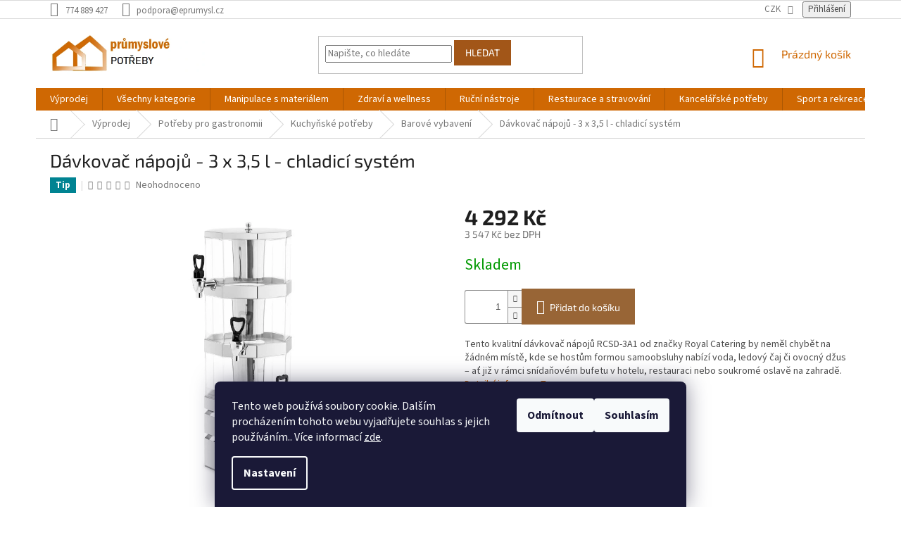

--- FILE ---
content_type: text/html; charset=utf-8
request_url: https://www.eprumysl.cz/davkovac-napoju-3-x-3-5-l-chladici-system/
body_size: 34905
content:
<!doctype html><html lang="cs" dir="ltr" class="header-background-light external-fonts-loaded"><head><meta charset="utf-8" /><meta name="viewport" content="width=device-width,initial-scale=1" /><title>Dávkovač nápojů - 3 x 3,5 l - chladicí systém | Průmyslové potřeby</title><link rel="preconnect" href="https://cdn.myshoptet.com" /><link rel="dns-prefetch" href="https://cdn.myshoptet.com" /><link rel="preload" href="https://cdn.myshoptet.com/prj/dist/master/cms/libs/jquery/jquery-1.11.3.min.js" as="script" /><link href="https://cdn.myshoptet.com/prj/dist/master/cms/templates/frontend_templates/shared/css/font-face/source-sans-3.css" rel="stylesheet"><link href="https://cdn.myshoptet.com/prj/dist/master/cms/templates/frontend_templates/shared/css/font-face/exo-2.css" rel="stylesheet"><link href="https://cdn.myshoptet.com/prj/dist/master/shop/dist/font-shoptet-11.css.62c94c7785ff2cea73b2.css" rel="stylesheet"><script>
dataLayer = [];
dataLayer.push({'shoptet' : {
    "pageId": 30110,
    "pageType": "productDetail",
    "currency": "CZK",
    "currencyInfo": {
        "decimalSeparator": ",",
        "exchangeRate": 1,
        "priceDecimalPlaces": 0,
        "symbol": "K\u010d",
        "symbolLeft": 0,
        "thousandSeparator": " "
    },
    "language": "cs",
    "projectId": 477067,
    "product": {
        "id": 174324,
        "guid": "af660d2e-57f0-11ec-affb-ecf4bbd49285",
        "hasVariants": false,
        "codes": [
            {
                "code": "EM-10011379-ME"
            }
        ],
        "code": "EM-10011379-ME",
        "name": "D\u00e1vkova\u010d n\u00e1poj\u016f - 3 x 3,5 l - chladic\u00ed syst\u00e9m",
        "appendix": "",
        "weight": 6,
        "manufacturerGuid": "1EF533448D0D6BF6B034DA0BA3DED3EE",
        "currentCategory": "V\u00fdprodej | Pot\u0159eby pro gastronomii | Kuchy\u0148sk\u00e9 pot\u0159eby | Barov\u00e9 vybaven\u00ed",
        "currentCategoryGuid": "760c2594-1062-11f0-85bb-365d8fd2f28f",
        "defaultCategory": "V\u00fdprodej | Pot\u0159eby pro gastronomii | Kuchy\u0148sk\u00e9 pot\u0159eby | Barov\u00e9 vybaven\u00ed",
        "defaultCategoryGuid": "760c2594-1062-11f0-85bb-365d8fd2f28f",
        "currency": "CZK",
        "priceWithVat": 4292
    },
    "stocks": [
        {
            "id": "ext",
            "title": "Sklad",
            "isDeliveryPoint": 0,
            "visibleOnEshop": 1
        }
    ],
    "cartInfo": {
        "id": null,
        "freeShipping": false,
        "freeShippingFrom": 0,
        "leftToFreeGift": {
            "formattedPrice": "0 K\u010d",
            "priceLeft": 0
        },
        "freeGift": false,
        "leftToFreeShipping": {
            "priceLeft": 0,
            "dependOnRegion": 0,
            "formattedPrice": "0 K\u010d"
        },
        "discountCoupon": [],
        "getNoBillingShippingPrice": {
            "withoutVat": 0,
            "vat": 0,
            "withVat": 0
        },
        "cartItems": [],
        "taxMode": "ORDINARY"
    },
    "cart": [],
    "customer": {
        "priceRatio": 1,
        "priceListId": 1,
        "groupId": null,
        "registered": false,
        "mainAccount": false
    }
}});
dataLayer.push({'cookie_consent' : {
    "marketing": "denied",
    "analytics": "denied"
}});
document.addEventListener('DOMContentLoaded', function() {
    shoptet.consent.onAccept(function(agreements) {
        if (agreements.length == 0) {
            return;
        }
        dataLayer.push({
            'cookie_consent' : {
                'marketing' : (agreements.includes(shoptet.config.cookiesConsentOptPersonalisation)
                    ? 'granted' : 'denied'),
                'analytics': (agreements.includes(shoptet.config.cookiesConsentOptAnalytics)
                    ? 'granted' : 'denied')
            },
            'event': 'cookie_consent'
        });
    });
});
</script>
<meta property="og:type" content="website"><meta property="og:site_name" content="eprumysl.cz"><meta property="og:url" content="https://www.eprumysl.cz/davkovac-napoju-3-x-3-5-l-chladici-system/"><meta property="og:title" content="Dávkovač nápojů - 3 x 3,5 l - chladicí systém | Průmyslové potřeby"><meta name="author" content="Průmyslové potřeby"><meta name="web_author" content="Shoptet.cz"><meta name="dcterms.rightsHolder" content="www.eprumysl.cz"><meta name="robots" content="index,follow"><meta property="og:image" content="https://cdn.myshoptet.com/usr/www.eprumysl.cz/user/shop/big/174324-1_davkovac-napoju-3-x-3-5-l-chladici-system.jpg?66eb6a66"><meta property="og:description" content="Dávkovač nápojů - 3 x 3,5 l - chladicí systém. Tento kvalitní dávkovač nápojů RCSD-3A1 od značky Royal Catering by neměl chybět na žádném místě, kde se hostům formou samoobsluhy nabízí voda, ledový čaj či ovocný džus – ať již v rámci snídaňovém bufetu v hotelu, restauraci nebo soukromé oslavě na zahradě."><meta name="description" content="Dávkovač nápojů - 3 x 3,5 l - chladicí systém. Tento kvalitní dávkovač nápojů RCSD-3A1 od značky Royal Catering by neměl chybět na žádném místě, kde se hostům formou samoobsluhy nabízí voda, ledový čaj či ovocný džus – ať již v rámci snídaňovém bufetu v hotelu, restauraci nebo soukromé oslavě na zahradě."><meta property="product:price:amount" content="4292"><meta property="product:price:currency" content="CZK"><style>:root {--color-primary: #cf6803;--color-primary-h: 30;--color-primary-s: 97%;--color-primary-l: 41%;--color-primary-hover: #a25618;--color-primary-hover-h: 27;--color-primary-hover-s: 74%;--color-primary-hover-l: 36%;--color-secondary: #986536;--color-secondary-h: 29;--color-secondary-s: 48%;--color-secondary-l: 40%;--color-secondary-hover: #cd9934;--color-secondary-hover-h: 40;--color-secondary-hover-s: 60%;--color-secondary-hover-l: 50%;--color-tertiary: #a25618;--color-tertiary-h: 27;--color-tertiary-s: 74%;--color-tertiary-l: 36%;--color-tertiary-hover: #a25618;--color-tertiary-hover-h: 27;--color-tertiary-hover-s: 74%;--color-tertiary-hover-l: 36%;--color-header-background: #ffffff;--template-font: "Source Sans 3";--template-headings-font: "Exo 2";--header-background-url: url("[data-uri]");--cookies-notice-background: #1A1937;--cookies-notice-color: #F8FAFB;--cookies-notice-button-hover: #f5f5f5;--cookies-notice-link-hover: #27263f;--templates-update-management-preview-mode-content: "Náhled aktualizací šablony je aktivní pro váš prohlížeč."}</style>
    
    <link href="https://cdn.myshoptet.com/prj/dist/master/shop/dist/main-11.less.5a24dcbbdabfd189c152.css" rel="stylesheet" />
        
    <script>var shoptet = shoptet || {};</script>
    <script src="https://cdn.myshoptet.com/prj/dist/master/shop/dist/main-3g-header.js.27c4444ba5dd6be3416d.js"></script>
<!-- User include --><!-- project html code header -->

<style>
.p-code {color: #ffffff}
</style>
<style>
div.latest-contribution.latest-contribution-discussion {
display: none;
}
li a img {
  display: none;
}

.p-info-wrapper .detail-parameters
{
  display: none;
}


.top-navigation-menu {
    display: none !important;
}

.navigation-in > ul > li.ext > ul > li > a img {
    display: none;
}

ul.menu-level-3 li {
    display: none !important;
}

.flag-zakazat-prodej{display:none!important;}

</style>
<!-- /User include --><link rel="shortcut icon" href="/favicon.ico" type="image/x-icon" /><link rel="canonical" href="https://www.eprumysl.cz/davkovac-napoju-3-x-3-5-l-chladici-system/" />    <script>
        var _hwq = _hwq || [];
        _hwq.push(['setKey', 'C023C29B967B6A4BAAA5455A19D53219']);
        _hwq.push(['setTopPos', '0']);
        _hwq.push(['showWidget', '21']);
        (function() {
            var ho = document.createElement('script');
            ho.src = 'https://cz.im9.cz/direct/i/gjs.php?n=wdgt&sak=C023C29B967B6A4BAAA5455A19D53219';
            var s = document.getElementsByTagName('script')[0]; s.parentNode.insertBefore(ho, s);
        })();
    </script>
    <!-- Global site tag (gtag.js) - Google Analytics -->
    <script async src="https://www.googletagmanager.com/gtag/js?id=G-K0SLHXF88H"></script>
    <script>
        
        window.dataLayer = window.dataLayer || [];
        function gtag(){dataLayer.push(arguments);}
        

                    console.debug('default consent data');

            gtag('consent', 'default', {"ad_storage":"denied","analytics_storage":"denied","ad_user_data":"denied","ad_personalization":"denied","wait_for_update":500});
            dataLayer.push({
                'event': 'default_consent'
            });
        
        gtag('js', new Date());

        
                gtag('config', 'G-K0SLHXF88H', {"groups":"GA4","send_page_view":false,"content_group":"productDetail","currency":"CZK","page_language":"cs"});
        
                gtag('config', 'AW-431431973', {"allow_enhanced_conversions":true});
        
        
        
        
        
                    gtag('event', 'page_view', {"send_to":"GA4","page_language":"cs","content_group":"productDetail","currency":"CZK"});
        
                gtag('set', 'currency', 'CZK');

        gtag('event', 'view_item', {
            "send_to": "UA",
            "items": [
                {
                    "id": "EM-10011379-ME",
                    "name": "D\u00e1vkova\u010d n\u00e1poj\u016f - 3 x 3,5 l - chladic\u00ed syst\u00e9m",
                    "category": "V\u00fdprodej \/ Pot\u0159eby pro gastronomii \/ Kuchy\u0148sk\u00e9 pot\u0159eby \/ Barov\u00e9 vybaven\u00ed",
                                        "brand": "ROYAL Catering",
                                                            "price": 3547
                }
            ]
        });
        
        
        
        
        
                    gtag('event', 'view_item', {"send_to":"GA4","page_language":"cs","content_group":"productDetail","value":3547,"currency":"CZK","items":[{"item_id":"EM-10011379-ME","item_name":"D\u00e1vkova\u010d n\u00e1poj\u016f - 3 x 3,5 l - chladic\u00ed syst\u00e9m","item_brand":"ROYAL Catering","item_category":"V\u00fdprodej","item_category2":"Pot\u0159eby pro gastronomii","item_category3":"Kuchy\u0148sk\u00e9 pot\u0159eby","item_category4":"Barov\u00e9 vybaven\u00ed","price":3547,"quantity":1,"index":0}]});
        
        
        
        
        
        
        
        document.addEventListener('DOMContentLoaded', function() {
            if (typeof shoptet.tracking !== 'undefined') {
                for (var id in shoptet.tracking.bannersList) {
                    gtag('event', 'view_promotion', {
                        "send_to": "UA",
                        "promotions": [
                            {
                                "id": shoptet.tracking.bannersList[id].id,
                                "name": shoptet.tracking.bannersList[id].name,
                                "position": shoptet.tracking.bannersList[id].position
                            }
                        ]
                    });
                }
            }

            shoptet.consent.onAccept(function(agreements) {
                if (agreements.length !== 0) {
                    console.debug('gtag consent accept');
                    var gtagConsentPayload =  {
                        'ad_storage': agreements.includes(shoptet.config.cookiesConsentOptPersonalisation)
                            ? 'granted' : 'denied',
                        'analytics_storage': agreements.includes(shoptet.config.cookiesConsentOptAnalytics)
                            ? 'granted' : 'denied',
                                                                                                'ad_user_data': agreements.includes(shoptet.config.cookiesConsentOptPersonalisation)
                            ? 'granted' : 'denied',
                        'ad_personalization': agreements.includes(shoptet.config.cookiesConsentOptPersonalisation)
                            ? 'granted' : 'denied',
                        };
                    console.debug('update consent data', gtagConsentPayload);
                    gtag('consent', 'update', gtagConsentPayload);
                    dataLayer.push(
                        { 'event': 'update_consent' }
                    );
                }
            });
        });
    </script>
<script>
    (function(t, r, a, c, k, i, n, g) { t['ROIDataObject'] = k;
    t[k]=t[k]||function(){ (t[k].q=t[k].q||[]).push(arguments) },t[k].c=i;n=r.createElement(a),
    g=r.getElementsByTagName(a)[0];n.async=1;n.src=c;g.parentNode.insertBefore(n,g)
    })(window, document, 'script', '//www.heureka.cz/ocm/sdk.js?source=shoptet&version=2&page=product_detail', 'heureka', 'cz');

    heureka('set_user_consent', 0);
</script>
</head><body class="desktop id-30110 in-barove-vybaveni-3 template-11 type-product type-detail one-column-body columns-4 ums_forms_redesign--off ums_a11y_category_page--on ums_discussion_rating_forms--off ums_flags_display_unification--on ums_a11y_login--on mobile-header-version-0"><noscript>
    <style>
        #header {
            padding-top: 0;
            position: relative !important;
            top: 0;
        }
        .header-navigation {
            position: relative !important;
        }
        .overall-wrapper {
            margin: 0 !important;
        }
        body:not(.ready) {
            visibility: visible !important;
        }
    </style>
    <div class="no-javascript">
        <div class="no-javascript__title">Musíte změnit nastavení vašeho prohlížeče</div>
        <div class="no-javascript__text">Podívejte se na: <a href="https://www.google.com/support/bin/answer.py?answer=23852">Jak povolit JavaScript ve vašem prohlížeči</a>.</div>
        <div class="no-javascript__text">Pokud používáte software na blokování reklam, může být nutné povolit JavaScript z této stránky.</div>
        <div class="no-javascript__text">Děkujeme.</div>
    </div>
</noscript>

        <div id="fb-root"></div>
        <script>
            window.fbAsyncInit = function() {
                FB.init({
                    autoLogAppEvents : true,
                    xfbml            : true,
                    version          : 'v24.0'
                });
            };
        </script>
        <script async defer crossorigin="anonymous" src="https://connect.facebook.net/cs_CZ/sdk.js#xfbml=1&version=v24.0"></script>    <div class="siteCookies siteCookies--bottom siteCookies--dark js-siteCookies" role="dialog" data-testid="cookiesPopup" data-nosnippet>
        <div class="siteCookies__form">
            <div class="siteCookies__content">
                <div class="siteCookies__text">
                    Tento web používá soubory cookie. Dalším procházením tohoto webu vyjadřujete souhlas s jejich používáním.. Více informací <a href="/obchodni-podminky/" target="\" _blank="" rel="\" noreferrer="">zde</a>.
                </div>
                <p class="siteCookies__links">
                    <button class="siteCookies__link js-cookies-settings" aria-label="Nastavení cookies" data-testid="cookiesSettings">Nastavení</button>
                </p>
            </div>
            <div class="siteCookies__buttonWrap">
                                    <button class="siteCookies__button js-cookiesConsentSubmit" value="reject" aria-label="Odmítnout cookies" data-testid="buttonCookiesReject">Odmítnout</button>
                                <button class="siteCookies__button js-cookiesConsentSubmit" value="all" aria-label="Přijmout cookies" data-testid="buttonCookiesAccept">Souhlasím</button>
            </div>
        </div>
        <script>
            document.addEventListener("DOMContentLoaded", () => {
                const siteCookies = document.querySelector('.js-siteCookies');
                document.addEventListener("scroll", shoptet.common.throttle(() => {
                    const st = document.documentElement.scrollTop;
                    if (st > 1) {
                        siteCookies.classList.add('siteCookies--scrolled');
                    } else {
                        siteCookies.classList.remove('siteCookies--scrolled');
                    }
                }, 100));
            });
        </script>
    </div>
<a href="#content" class="skip-link sr-only">Přejít na obsah</a><div class="overall-wrapper"><div class="user-action"><div class="container">
    <div class="user-action-in">
                    <div id="login" class="user-action-login popup-widget login-widget" role="dialog" aria-labelledby="loginHeading">
        <div class="popup-widget-inner">
                            <h2 id="loginHeading">Přihlášení k vašemu účtu</h2><div id="customerLogin"><form action="/action/Customer/Login/" method="post" id="formLoginIncluded" class="csrf-enabled formLogin" data-testid="formLogin"><input type="hidden" name="referer" value="" /><div class="form-group"><div class="input-wrapper email js-validated-element-wrapper no-label"><input type="email" name="email" class="form-control" autofocus placeholder="E-mailová adresa (např. jan@novak.cz)" data-testid="inputEmail" autocomplete="email" required /></div></div><div class="form-group"><div class="input-wrapper password js-validated-element-wrapper no-label"><input type="password" name="password" class="form-control" placeholder="Heslo" data-testid="inputPassword" autocomplete="current-password" required /><span class="no-display">Nemůžete vyplnit toto pole</span><input type="text" name="surname" value="" class="no-display" /></div></div><div class="form-group"><div class="login-wrapper"><button type="submit" class="btn btn-secondary btn-text btn-login" data-testid="buttonSubmit">Přihlásit se</button><div class="password-helper"><a href="/registrace/" data-testid="signup" rel="nofollow">Nová registrace</a><a href="/klient/zapomenute-heslo/" rel="nofollow">Zapomenuté heslo</a></div></div></div></form>
</div>                    </div>
    </div>

                            <div id="cart-widget" class="user-action-cart popup-widget cart-widget loader-wrapper" data-testid="popupCartWidget" role="dialog" aria-hidden="true">
    <div class="popup-widget-inner cart-widget-inner place-cart-here">
        <div class="loader-overlay">
            <div class="loader"></div>
        </div>
    </div>

    <div class="cart-widget-button">
        <a href="/kosik/" class="btn btn-conversion" id="continue-order-button" rel="nofollow" data-testid="buttonNextStep">Pokračovat do košíku</a>
    </div>
</div>
            </div>
</div>
</div><div class="top-navigation-bar" data-testid="topNavigationBar">

    <div class="container">

        <div class="top-navigation-contacts">
            <strong>Zákaznická podpora:</strong><a href="tel:774889427" class="project-phone" aria-label="Zavolat na 774889427" data-testid="contactboxPhone"><span>774 889 427</span></a><a href="mailto:podpora@eprumysl.cz" class="project-email" data-testid="contactboxEmail"><span>podpora@eprumysl.cz</span></a>        </div>

                            <div class="top-navigation-menu">
                <div class="top-navigation-menu-trigger"></div>
                <ul class="top-navigation-bar-menu">
                                            <li class="top-navigation-menu-item-39">
                            <a href="/obchodni-podminky/">Obchodní podmínky</a>
                        </li>
                                            <li class="top-navigation-menu-item-7700">
                            <a href="/reklamace-zbozi/">Reklamace zboží</a>
                        </li>
                                            <li class="top-navigation-menu-item-7703">
                            <a href="/reklamace-prepravy/">Reklamace přepravy</a>
                        </li>
                                            <li class="top-navigation-menu-item-29">
                            <a href="/kontakty/">Kontakty</a>
                        </li>
                                    </ul>
                <ul class="top-navigation-bar-menu-helper"></ul>
            </div>
        
        <div class="top-navigation-tools top-navigation-tools--language">
            <div class="responsive-tools">
                <a href="#" class="toggle-window" data-target="search" aria-label="Hledat" data-testid="linkSearchIcon"></a>
                                                            <a href="#" class="toggle-window" data-target="login"></a>
                                                    <a href="#" class="toggle-window" data-target="navigation" aria-label="Menu" data-testid="hamburgerMenu"></a>
            </div>
                <div class="dropdown">
        <span>Ceny v:</span>
        <button id="topNavigationDropdown" type="button" data-toggle="dropdown" aria-haspopup="true" aria-expanded="false">
            CZK
            <span class="caret"></span>
        </button>
        <ul class="dropdown-menu" aria-labelledby="topNavigationDropdown"><li><a href="/action/Currency/changeCurrency/?currencyCode=CZK" rel="nofollow">CZK</a></li><li><a href="/action/Currency/changeCurrency/?currencyCode=EUR" rel="nofollow">EUR</a></li></ul>
    </div>
            <button class="top-nav-button top-nav-button-login toggle-window" type="button" data-target="login" aria-haspopup="dialog" aria-controls="login" aria-expanded="false" data-testid="signin"><span>Přihlášení</span></button>        </div>

    </div>

</div>
<header id="header"><div class="container navigation-wrapper">
    <div class="header-top">
        <div class="site-name-wrapper">
            <div class="site-name"><a href="/" data-testid="linkWebsiteLogo"><img src="https://cdn.myshoptet.com/usr/www.eprumysl.cz/user/logos/logoprumysl-1.png" alt="Průmyslové potřeby" fetchpriority="low" /></a></div>        </div>
        <div class="search" itemscope itemtype="https://schema.org/WebSite">
            <meta itemprop="headline" content="Barové vybavení"/><meta itemprop="url" content="https://www.eprumysl.cz"/><meta itemprop="text" content="Dávkovač nápojů - 3 x 3,5 l - chladicí systém. Tento kvalitní dávkovač nápojů RCSD-3A1 od značky Royal Catering by neměl chybět na žádném místě, kde se hostům formou samoobsluhy nabízí voda, ledový čaj či ovocný džus – ať již v rámci snídaňovém bufetu v hotelu, restauraci nebo soukromé oslavě na zahradě."/>            <form action="/action/ProductSearch/prepareString/" method="post"
    id="formSearchForm" class="search-form compact-form js-search-main"
    itemprop="potentialAction" itemscope itemtype="https://schema.org/SearchAction" data-testid="searchForm">
    <fieldset>
        <meta itemprop="target"
            content="https://www.eprumysl.cz/vyhledavani/?string={string}"/>
        <input type="hidden" name="language" value="cs"/>
        
            
<input
    type="search"
    name="string"
        class="query-input form-control search-input js-search-input"
    placeholder="Napište, co hledáte"
    autocomplete="off"
    required
    itemprop="query-input"
    aria-label="Vyhledávání"
    data-testid="searchInput"
>
            <button type="submit" class="btn btn-default" data-testid="searchBtn">Hledat</button>
        
    </fieldset>
</form>
        </div>
        <div class="navigation-buttons">
                
    <a href="/kosik/" class="btn btn-icon toggle-window cart-count" data-target="cart" data-hover="true" data-redirect="true" data-testid="headerCart" rel="nofollow" aria-haspopup="dialog" aria-expanded="false" aria-controls="cart-widget">
        
                <span class="sr-only">Nákupní košík</span>
        
            <span class="cart-price visible-lg-inline-block" data-testid="headerCartPrice">
                                    Prázdný košík                            </span>
        
    
            </a>
        </div>
    </div>
    <nav id="navigation" aria-label="Hlavní menu" data-collapsible="true"><div class="navigation-in menu"><ul class="menu-level-1" role="menubar" data-testid="headerMenuItems"><li class="menu-item-30098 ext" role="none"><a href="/vyprodej/" data-testid="headerMenuItem" role="menuitem" aria-haspopup="true" aria-expanded="false"><b>Výprodej</b><span class="submenu-arrow"></span></a><ul class="menu-level-2" aria-label="Výprodej" tabindex="-1" role="menu"><li class="menu-item-30101 has-third-level" role="none"><a href="/potreby-pro-gastronomii-2/" class="menu-image" data-testid="headerMenuItem" tabindex="-1" aria-hidden="true"><img src="data:image/svg+xml,%3Csvg%20width%3D%22140%22%20height%3D%22100%22%20xmlns%3D%22http%3A%2F%2Fwww.w3.org%2F2000%2Fsvg%22%3E%3C%2Fsvg%3E" alt="" aria-hidden="true" width="140" height="100"  data-src="https://cdn.myshoptet.com/prj/dist/master/cms/templates/frontend_templates/00/img/folder.svg" fetchpriority="low" /></a><div><a href="/potreby-pro-gastronomii-2/" data-testid="headerMenuItem" role="menuitem"><span>Potřeby pro gastronomii</span></a>
                                                    <ul class="menu-level-3" role="menu">
                                                                    <li class="menu-item-30104" role="none">
                                        <a href="/bonovaci-listy--menicka-a-cedulky-2/" data-testid="headerMenuItem" role="menuitem">
                                            Bonovací lišty, meníčka a cedulky</a>,                                    </li>
                                                                    <li class="menu-item-30107" role="none">
                                        <a href="/kuchynske-potreby-2/" data-testid="headerMenuItem" role="menuitem">
                                            Kuchyňské potřeby</a>,                                    </li>
                                                                    <li class="menu-item-30119" role="none">
                                        <a href="/nerezovy-nabytek-2/" data-testid="headerMenuItem" role="menuitem">
                                            Nerezový nábytek</a>,                                    </li>
                                                                    <li class="menu-item-30122" role="none">
                                        <a href="/udrzovani-teploty-3/" data-testid="headerMenuItem" role="menuitem">
                                            Udržování teploty</a>,                                    </li>
                                                                    <li class="menu-item-30125" role="none">
                                        <a href="/zarizeni-na-vareni-3/" data-testid="headerMenuItem" role="menuitem">
                                            Zařízení na vaření</a>,                                    </li>
                                                                    <li class="menu-item-30212" role="none">
                                        <a href="/nadobi-a-prislusenstvi-2/" data-testid="headerMenuItem" role="menuitem">
                                            Nádobí a příslušenství</a>,                                    </li>
                                                                    <li class="menu-item-30215" role="none">
                                        <a href="/odpadkove-kose/" data-testid="headerMenuItem" role="menuitem">
                                            Odpadkové koše</a>,                                    </li>
                                                                    <li class="menu-item-30218" role="none">
                                        <a href="/reznicke-potreby-2/" data-testid="headerMenuItem" role="menuitem">
                                            Řeznické potřeby</a>                                    </li>
                                                            </ul>
                        </div></li><li class="menu-item-30128 has-third-level" role="none"><a href="/potreby-pro-prumysl-2/" class="menu-image" data-testid="headerMenuItem" tabindex="-1" aria-hidden="true"><img src="data:image/svg+xml,%3Csvg%20width%3D%22140%22%20height%3D%22100%22%20xmlns%3D%22http%3A%2F%2Fwww.w3.org%2F2000%2Fsvg%22%3E%3C%2Fsvg%3E" alt="" aria-hidden="true" width="140" height="100"  data-src="https://cdn.myshoptet.com/prj/dist/master/cms/templates/frontend_templates/00/img/folder.svg" fetchpriority="low" /></a><div><a href="/potreby-pro-prumysl-2/" data-testid="headerMenuItem" role="menuitem"><span>Potřeby pro průmysl</span></a>
                                                    <ul class="menu-level-3" role="menu">
                                                                    <li class="menu-item-30131" role="none">
                                        <a href="/cisticky-vzduchu-3/" data-testid="headerMenuItem" role="menuitem">
                                            Čističky vzduchu</a>,                                    </li>
                                                                    <li class="menu-item-30134" role="none">
                                        <a href="/merici-technik/" data-testid="headerMenuItem" role="menuitem">
                                            Měřící technik</a>,                                    </li>
                                                                    <li class="menu-item-30137" role="none">
                                        <a href="/ozonove-generatory-2/" data-testid="headerMenuItem" role="menuitem">
                                            Ozonové generátory</a>,                                    </li>
                                                                    <li class="menu-item-30140" role="none">
                                        <a href="/potreby-pro-laborator-2/" data-testid="headerMenuItem" role="menuitem">
                                            Potřeby pro laboratoř</a>,                                    </li>
                                                                    <li class="menu-item-30143" role="none">
                                        <a href="/ultrazvukove-cisticky-3/" data-testid="headerMenuItem" role="menuitem">
                                            Ultrazvukové čističky</a>,                                    </li>
                                                                    <li class="menu-item-30146" role="none">
                                        <a href="/vahy-2/" data-testid="headerMenuItem" role="menuitem">
                                            Váhy</a>,                                    </li>
                                                                    <li class="menu-item-30149" role="none">
                                        <a href="/vybaveni-kancelari-2/" data-testid="headerMenuItem" role="menuitem">
                                            Vybavení kanceláří</a>,                                    </li>
                                                                    <li class="menu-item-30221" role="none">
                                        <a href="/zemedelska-technika-2/" data-testid="headerMenuItem" role="menuitem">
                                            Zemědělská technika</a>                                    </li>
                                                            </ul>
                        </div></li><li class="menu-item-30152 has-third-level" role="none"><a href="/potreby-pro-remeslniky-3/" class="menu-image" data-testid="headerMenuItem" tabindex="-1" aria-hidden="true"><img src="data:image/svg+xml,%3Csvg%20width%3D%22140%22%20height%3D%22100%22%20xmlns%3D%22http%3A%2F%2Fwww.w3.org%2F2000%2Fsvg%22%3E%3C%2Fsvg%3E" alt="" aria-hidden="true" width="140" height="100"  data-src="https://cdn.myshoptet.com/prj/dist/master/cms/templates/frontend_templates/00/img/folder.svg" fetchpriority="low" /></a><div><a href="/potreby-pro-remeslniky-3/" data-testid="headerMenuItem" role="menuitem"><span>Potřeby pro řemeslníky</span></a>
                                                    <ul class="menu-level-3" role="menu">
                                                                    <li class="menu-item-30155" role="none">
                                        <a href="/dilenske-vybaveni-2/" data-testid="headerMenuItem" role="menuitem">
                                            Dílenské vybavení</a>,                                    </li>
                                                                    <li class="menu-item-30158" role="none">
                                        <a href="/elektricke-naradi-5/" data-testid="headerMenuItem" role="menuitem">
                                            Elektrické nářadí</a>,                                    </li>
                                                                    <li class="menu-item-30161" role="none">
                                        <a href="/naradi-na-automobily-4/" data-testid="headerMenuItem" role="menuitem">
                                            Nářadí na automobily</a>,                                    </li>
                                                                    <li class="menu-item-30164" role="none">
                                        <a href="/navijaky-3/" data-testid="headerMenuItem" role="menuitem">
                                            Navijáky</a>,                                    </li>
                                                                    <li class="menu-item-30167" role="none">
                                        <a href="/svarecky-4/" data-testid="headerMenuItem" role="menuitem">
                                            Svářečky</a>,                                    </li>
                                                                    <li class="menu-item-30170" role="none">
                                        <a href="/vse-pro-zahradu-2/" data-testid="headerMenuItem" role="menuitem">
                                            Vše pro zahradu</a>                                    </li>
                                                            </ul>
                        </div></li><li class="menu-item-30173 has-third-level" role="none"><a href="/sport-a-zdravi-2/" class="menu-image" data-testid="headerMenuItem" tabindex="-1" aria-hidden="true"><img src="data:image/svg+xml,%3Csvg%20width%3D%22140%22%20height%3D%22100%22%20xmlns%3D%22http%3A%2F%2Fwww.w3.org%2F2000%2Fsvg%22%3E%3C%2Fsvg%3E" alt="" aria-hidden="true" width="140" height="100"  data-src="https://cdn.myshoptet.com/prj/dist/master/cms/templates/frontend_templates/00/img/folder.svg" fetchpriority="low" /></a><div><a href="/sport-a-zdravi-2/" data-testid="headerMenuItem" role="menuitem"><span>Sport a zdraví</span></a>
                                                    <ul class="menu-level-3" role="menu">
                                                                    <li class="menu-item-30176" role="none">
                                        <a href="/sport-3/" data-testid="headerMenuItem" role="menuitem">
                                            Sport</a>,                                    </li>
                                                                    <li class="menu-item-30182" role="none">
                                        <a href="/zdravi-a-krasa-2/" data-testid="headerMenuItem" role="menuitem">
                                            Zdraví a krása</a>                                    </li>
                                                            </ul>
                        </div></li></ul></li>
<li class="menu-item-27989 ext" role="none"><a href="/produkty/" data-testid="headerMenuItem" role="menuitem" aria-haspopup="true" aria-expanded="false"><b>Všechny kategorie</b><span class="submenu-arrow"></span></a><ul class="menu-level-2" aria-label="Všechny kategorie" tabindex="-1" role="menu"><li class="menu-item-27992 has-third-level" role="none"><a href="/restaurace-a-stravovani/" class="menu-image" data-testid="headerMenuItem" tabindex="-1" aria-hidden="true"><img src="data:image/svg+xml,%3Csvg%20width%3D%22140%22%20height%3D%22100%22%20xmlns%3D%22http%3A%2F%2Fwww.w3.org%2F2000%2Fsvg%22%3E%3C%2Fsvg%3E" alt="" aria-hidden="true" width="140" height="100"  data-src="https://cdn.myshoptet.com/prj/dist/master/cms/templates/frontend_templates/00/img/folder.svg" fetchpriority="low" /></a><div><a href="/restaurace-a-stravovani/" data-testid="headerMenuItem" role="menuitem"><span>Restaurace a stravování</span></a>
                                                    <ul class="menu-level-3" role="menu">
                                                                    <li class="menu-item-27995" role="none">
                                        <a href="/restauracni-nabytek/" data-testid="headerMenuItem" role="menuitem">
                                            Restaurační nábytek</a>,                                    </li>
                                                                    <li class="menu-item-28043" role="none">
                                        <a href="/zarizeni-na-pripravu-jidel/" data-testid="headerMenuItem" role="menuitem">
                                            Zařízení na přípravu jídel</a>,                                    </li>
                                                                    <li class="menu-item-28103" role="none">
                                        <a href="/uklidove-potreby/" data-testid="headerMenuItem" role="menuitem">
                                            Úklidové potřeby</a>,                                    </li>
                                                                    <li class="menu-item-28118" role="none">
                                        <a href="/napojove-zarizeni/" data-testid="headerMenuItem" role="menuitem">
                                            Nápojové zařízení</a>,                                    </li>
                                                                    <li class="menu-item-28136" role="none">
                                        <a href="/vybaveni-pro-vareni-3/" data-testid="headerMenuItem" role="menuitem">
                                            Vybavení pro vaření</a>,                                    </li>
                                                                    <li class="menu-item-28220" role="none">
                                        <a href="/skladovani-a-organizace/" data-testid="headerMenuItem" role="menuitem">
                                            Skladování a organizace</a>,                                    </li>
                                                                    <li class="menu-item-28223" role="none">
                                        <a href="/stolni/" data-testid="headerMenuItem" role="menuitem">
                                            Stolní</a>,                                    </li>
                                                                    <li class="menu-item-28238" role="none">
                                        <a href="/drobne-zbozi/" data-testid="headerMenuItem" role="menuitem">
                                            Drobné zboží</a>,                                    </li>
                                                                    <li class="menu-item-28556" role="none">
                                        <a href="/voziky-4/" data-testid="headerMenuItem" role="menuitem">
                                            Vozíky</a>,                                    </li>
                                                                    <li class="menu-item-28814" role="none">
                                        <a href="/rybarstvi-akvakultura/" data-testid="headerMenuItem" role="menuitem">
                                            Rybářství akvakultura</a>,                                    </li>
                                                                    <li class="menu-item-30017" role="none">
                                        <a href="/zarizeni-pro-uchovavani-a-ohrivani-jidla/" data-testid="headerMenuItem" role="menuitem">
                                            Zařízení pro uchovávání a ohřívání jídla</a>,                                    </li>
                                                                    <li class="menu-item-30020" role="none">
                                        <a href="/dekorace-mista-konani/" data-testid="headerMenuItem" role="menuitem">
                                            Dekorace místa konání</a>,                                    </li>
                                                                    <li class="menu-item-30023" role="none">
                                        <a href="/chladici-a-ledni-zarizeni/" data-testid="headerMenuItem" role="menuitem">
                                            Chladící a lední zařízení</a>,                                    </li>
                                                                    <li class="menu-item-30026" role="none">
                                        <a href="/restauracni-vodovodni-baterie-a-drezy/" data-testid="headerMenuItem" role="menuitem">
                                            Restaurační vodovodní baterie a dřezy</a>,                                    </li>
                                                                    <li class="menu-item-30029" role="none">
                                        <a href="/hudebni-nastroje/" data-testid="headerMenuItem" role="menuitem">
                                            Hudební nástroje</a>,                                    </li>
                                                                    <li class="menu-item-30032" role="none">
                                        <a href="/vybaveni-pro-vystavovani-jidel-a-merchandising/" data-testid="headerMenuItem" role="menuitem">
                                            Vybavení pro vystavování jídel a merchandising</a>                                    </li>
                                                            </ul>
                        </div></li><li class="menu-item-27998 has-third-level" role="none"><a href="/obrabeni/" class="menu-image" data-testid="headerMenuItem" tabindex="-1" aria-hidden="true"><img src="data:image/svg+xml,%3Csvg%20width%3D%22140%22%20height%3D%22100%22%20xmlns%3D%22http%3A%2F%2Fwww.w3.org%2F2000%2Fsvg%22%3E%3C%2Fsvg%3E" alt="" aria-hidden="true" width="140" height="100"  data-src="https://cdn.myshoptet.com/prj/dist/master/cms/templates/frontend_templates/00/img/folder.svg" fetchpriority="low" /></a><div><a href="/obrabeni/" data-testid="headerMenuItem" role="menuitem"><span>Obrábění</span></a>
                                                    <ul class="menu-level-3" role="menu">
                                                                    <li class="menu-item-28001" role="none">
                                        <a href="/soustruhy-a-prislusenstvi/" data-testid="headerMenuItem" role="menuitem">
                                            Soustruhy a příslušenství</a>,                                    </li>
                                                                    <li class="menu-item-28040" role="none">
                                        <a href="/prislusenstvi-pro-frezovani-a-vrtani/" data-testid="headerMenuItem" role="menuitem">
                                            Příslušenství pro frézování a vrtání</a>,                                    </li>
                                                                    <li class="menu-item-28283" role="none">
                                        <a href="/obrabeci-stroje/" data-testid="headerMenuItem" role="menuitem">
                                            Obráběcí stroje</a>,                                    </li>
                                                                    <li class="menu-item-28316" role="none">
                                        <a href="/frezy-a-bity/" data-testid="headerMenuItem" role="menuitem">
                                            Frézy a bity</a>,                                    </li>
                                                                    <li class="menu-item-28403" role="none">
                                        <a href="/hobliky-a-spojky/" data-testid="headerMenuItem" role="menuitem">
                                            Hoblíky a spojky</a>,                                    </li>
                                                                    <li class="menu-item-28739" role="none">
                                        <a href="/drzaky-nastroju-a-prislusenstvi/" data-testid="headerMenuItem" role="menuitem">
                                            Držáky nástrojů a příslušenství</a>,                                    </li>
                                                                    <li class="menu-item-30044" role="none">
                                        <a href="/brusne-a-brusne-a-dokoncovaci-nastroje-2/" data-testid="headerMenuItem" role="menuitem">
                                            Brusné a brusné a dokončovací nástroje</a>,                                    </li>
                                                                    <li class="menu-item-30086" role="none">
                                        <a href="/lisy/" data-testid="headerMenuItem" role="menuitem">
                                            Lisy</a>                                    </li>
                                                            </ul>
                        </div></li><li class="menu-item-28004 has-third-level" role="none"><a href="/manipulace-s-materialem/" class="menu-image" data-testid="headerMenuItem" tabindex="-1" aria-hidden="true"><img src="data:image/svg+xml,%3Csvg%20width%3D%22140%22%20height%3D%22100%22%20xmlns%3D%22http%3A%2F%2Fwww.w3.org%2F2000%2Fsvg%22%3E%3C%2Fsvg%3E" alt="" aria-hidden="true" width="140" height="100"  data-src="https://cdn.myshoptet.com/prj/dist/master/cms/templates/frontend_templates/00/img/folder.svg" fetchpriority="low" /></a><div><a href="/manipulace-s-materialem/" data-testid="headerMenuItem" role="menuitem"><span>Manipulace s materiálem</span></a>
                                                    <ul class="menu-level-3" role="menu">
                                                                    <li class="menu-item-28007" role="none">
                                        <a href="/retez--drat-a-lana/" data-testid="headerMenuItem" role="menuitem">
                                            Řetěz, drát a lana</a>,                                    </li>
                                                                    <li class="menu-item-28082" role="none">
                                        <a href="/zarizeni-a-prislusenstvi-pro-presun-palet/" data-testid="headerMenuItem" role="menuitem">
                                            Zařízení a příslušenství pro přesun palet</a>,                                    </li>
                                                                    <li class="menu-item-28124" role="none">
                                        <a href="/vahy-a-prislusenstvi-k-vaham/" data-testid="headerMenuItem" role="menuitem">
                                            Váhy a příslušenství k vahám</a>,                                    </li>
                                                                    <li class="menu-item-28139" role="none">
                                        <a href="/voziky-a-nakladaky/" data-testid="headerMenuItem" role="menuitem">
                                            Vozíky a náklaďáky</a>,                                    </li>
                                                                    <li class="menu-item-28157" role="none">
                                        <a href="/plnici-a-uzaviraci-stroj/" data-testid="headerMenuItem" role="menuitem">
                                            Plnicí a uzavírací stroj</a>,                                    </li>
                                                                    <li class="menu-item-28205" role="none">
                                        <a href="/kladkostroje--navijaky-a-vystroj/" data-testid="headerMenuItem" role="menuitem">
                                            Kladkostroje, navijáky a výstroj</a>,                                    </li>
                                                                    <li class="menu-item-28310" role="none">
                                        <a href="/znaceni-a-stitkovani/" data-testid="headerMenuItem" role="menuitem">
                                            Značení a štítkování</a>,                                    </li>
                                                                    <li class="menu-item-28415" role="none">
                                        <a href="/rampy-a-zebriky/" data-testid="headerMenuItem" role="menuitem">
                                            Rampy a žebříky</a>,                                    </li>
                                                                    <li class="menu-item-28490" role="none">
                                        <a href="/dollies-movers/" data-testid="headerMenuItem" role="menuitem">
                                            Dollies &amp; Movers</a>,                                    </li>
                                                                    <li class="menu-item-28496" role="none">
                                        <a href="/kontrola-nakladu/" data-testid="headerMenuItem" role="menuitem">
                                            Kontrola nákladu</a>,                                    </li>
                                                                    <li class="menu-item-28502" role="none">
                                        <a href="/pracovni-stoly-a-prislusenstvi/" data-testid="headerMenuItem" role="menuitem">
                                            Pracovní stoly a příslušenství</a>,                                    </li>
                                                                    <li class="menu-item-28571" role="none">
                                        <a href="/dvere-a-prislusenstvi/" data-testid="headerMenuItem" role="menuitem">
                                            Dveře a příslušenství</a>,                                    </li>
                                                                    <li class="menu-item-28589" role="none">
                                        <a href="/regaly-a-skladovani/" data-testid="headerMenuItem" role="menuitem">
                                            Regály a skladování</a>,                                    </li>
                                                                    <li class="menu-item-28601" role="none">
                                        <a href="/kolecka-a-kolecka/" data-testid="headerMenuItem" role="menuitem">
                                            Kolečka a kolečka</a>,                                    </li>
                                                                    <li class="menu-item-28730" role="none">
                                        <a href="/prislusenstvi-pro-tezka-zarizeni-2/" data-testid="headerMenuItem" role="menuitem">
                                            Příslušenství pro těžká zařízení</a>,                                    </li>
                                                                    <li class="menu-item-28799" role="none">
                                        <a href="/dopravniky-a-dily-dopravniku/" data-testid="headerMenuItem" role="menuitem">
                                            Dopravníky a díly dopravníků</a>,                                    </li>
                                                                    <li class="menu-item-28802" role="none">
                                        <a href="/obalove-materialy/" data-testid="headerMenuItem" role="menuitem">
                                            Obalové materiály</a>,                                    </li>
                                                                    <li class="menu-item-28892" role="none">
                                        <a href="/zvedaci-zarizeni-2/" data-testid="headerMenuItem" role="menuitem">
                                            Zvedací zařízení</a>                                    </li>
                                                            </ul>
                        </div></li><li class="menu-item-28010 has-third-level" role="none"><a href="/elektricke-naradi-3/" class="menu-image" data-testid="headerMenuItem" tabindex="-1" aria-hidden="true"><img src="data:image/svg+xml,%3Csvg%20width%3D%22140%22%20height%3D%22100%22%20xmlns%3D%22http%3A%2F%2Fwww.w3.org%2F2000%2Fsvg%22%3E%3C%2Fsvg%3E" alt="" aria-hidden="true" width="140" height="100"  data-src="https://cdn.myshoptet.com/prj/dist/master/cms/templates/frontend_templates/00/img/folder.svg" fetchpriority="low" /></a><div><a href="/elektricke-naradi-3/" data-testid="headerMenuItem" role="menuitem"><span>Elektrické nářadí</span></a>
                                                    <ul class="menu-level-3" role="menu">
                                                                    <li class="menu-item-28013" role="none">
                                        <a href="/brusne-a-brusne-a-dokoncovaci-nastroje/" data-testid="headerMenuItem" role="menuitem">
                                            Brusné a brusné a dokončovací nástroje</a>,                                    </li>
                                                                    <li class="menu-item-28106" role="none">
                                        <a href="/vrtacky-a-ovladace/" data-testid="headerMenuItem" role="menuitem">
                                            Vrtačky a ovladače</a>,                                    </li>
                                                                    <li class="menu-item-28127" role="none">
                                        <a href="/dily-a-prislusenstvi-elektrickeho-naradi/" data-testid="headerMenuItem" role="menuitem">
                                            Díly a příslušenství elektrického nářadí</a>,                                    </li>
                                                                    <li class="menu-item-28325" role="none">
                                        <a href="/pily-a-prislusenstvi/" data-testid="headerMenuItem" role="menuitem">
                                            Pily a příslušenství</a>,                                    </li>
                                                                    <li class="menu-item-28394" role="none">
                                        <a href="/rezne-nastroje/" data-testid="headerMenuItem" role="menuitem">
                                            Řezné nástroje</a>,                                    </li>
                                                                    <li class="menu-item-28523" role="none">
                                        <a href="/demolicni-naradi-a-vybaveni/" data-testid="headerMenuItem" role="menuitem">
                                            Demoliční nářadí a vybavení</a>,                                    </li>
                                                                    <li class="menu-item-30065" role="none">
                                        <a href="/zarizeni-pro-piskovani/" data-testid="headerMenuItem" role="menuitem">
                                            Zařízení pro pískování</a>                                    </li>
                                                            </ul>
                        </div></li><li class="menu-item-28016 has-third-level" role="none"><a href="/pumpy/" class="menu-image" data-testid="headerMenuItem" tabindex="-1" aria-hidden="true"><img src="data:image/svg+xml,%3Csvg%20width%3D%22140%22%20height%3D%22100%22%20xmlns%3D%22http%3A%2F%2Fwww.w3.org%2F2000%2Fsvg%22%3E%3C%2Fsvg%3E" alt="" aria-hidden="true" width="140" height="100"  data-src="https://cdn.myshoptet.com/prj/dist/master/cms/templates/frontend_templates/00/img/folder.svg" fetchpriority="low" /></a><div><a href="/pumpy/" data-testid="headerMenuItem" role="menuitem"><span>Pumpy</span></a>
                                                    <ul class="menu-level-3" role="menu">
                                                                    <li class="menu-item-28019" role="none">
                                        <a href="/vakuove-pumpy/" data-testid="headerMenuItem" role="menuitem">
                                            Vakuové pumpy</a>                                    </li>
                                                            </ul>
                        </div></li><li class="menu-item-28022 has-third-level" role="none"><a href="/laborator/" class="menu-image" data-testid="headerMenuItem" tabindex="-1" aria-hidden="true"><img src="data:image/svg+xml,%3Csvg%20width%3D%22140%22%20height%3D%22100%22%20xmlns%3D%22http%3A%2F%2Fwww.w3.org%2F2000%2Fsvg%22%3E%3C%2Fsvg%3E" alt="" aria-hidden="true" width="140" height="100"  data-src="https://cdn.myshoptet.com/prj/dist/master/cms/templates/frontend_templates/00/img/folder.svg" fetchpriority="low" /></a><div><a href="/laborator/" data-testid="headerMenuItem" role="menuitem"><span>Laboratoř</span></a>
                                                    <ul class="menu-level-3" role="menu">
                                                                    <li class="menu-item-28025" role="none">
                                        <a href="/zarizeni-pro-michani-a-michani/" data-testid="headerMenuItem" role="menuitem">
                                            Zařízení pro míchání a míchání</a>,                                    </li>
                                                                    <li class="menu-item-28232" role="none">
                                        <a href="/testovani-a-mereni-a-kontrola/" data-testid="headerMenuItem" role="menuitem">
                                            Testování a měření a kontrola</a>,                                    </li>
                                                                    <li class="menu-item-28235" role="none">
                                        <a href="/cistici-zarizeni/" data-testid="headerMenuItem" role="menuitem">
                                            Čisticí zařízení</a>,                                    </li>
                                                                    <li class="menu-item-28256" role="none">
                                        <a href="/mikroskopy-a-prislusenstvi/" data-testid="headerMenuItem" role="menuitem">
                                            Mikroskopy a příslušenství</a>,                                    </li>
                                                                    <li class="menu-item-28292" role="none">
                                        <a href="/zarizeni-pro-vytapeni-a-chlazeni/" data-testid="headerMenuItem" role="menuitem">
                                            Zařízení pro vytápění a chlazení</a>,                                    </li>
                                                                    <li class="menu-item-28463" role="none">
                                        <a href="/uceni-a-vzdelavani/" data-testid="headerMenuItem" role="menuitem">
                                            Učení a vzdělávání</a>,                                    </li>
                                                                    <li class="menu-item-28586" role="none">
                                        <a href="/laboratorni-a-lekarsky-nabytek/" data-testid="headerMenuItem" role="menuitem">
                                            Laboratorní a lékařský nábytek</a>,                                    </li>
                                                                    <li class="menu-item-28751" role="none">
                                        <a href="/glassware-labware/" data-testid="headerMenuItem" role="menuitem">
                                            Glassware &amp; Labware</a>,                                    </li>
                                                                    <li class="menu-item-28877" role="none">
                                        <a href="/labware/" data-testid="headerMenuItem" role="menuitem">
                                            Labware</a>,                                    </li>
                                                                    <li class="menu-item-30035" role="none">
                                        <a href="/zarizeni-pro-odparovani-a-suseni/" data-testid="headerMenuItem" role="menuitem">
                                            Zařízení pro odpařování a sušení</a>,                                    </li>
                                                                    <li class="menu-item-30047" role="none">
                                        <a href="/stomatologicke-potreby/" data-testid="headerMenuItem" role="menuitem">
                                            Stomatologické potřeby</a>                                    </li>
                                                            </ul>
                        </div></li><li class="menu-item-28028 has-third-level" role="none"><a href="/kancelarske-potreby/" class="menu-image" data-testid="headerMenuItem" tabindex="-1" aria-hidden="true"><img src="data:image/svg+xml,%3Csvg%20width%3D%22140%22%20height%3D%22100%22%20xmlns%3D%22http%3A%2F%2Fwww.w3.org%2F2000%2Fsvg%22%3E%3C%2Fsvg%3E" alt="" aria-hidden="true" width="140" height="100"  data-src="https://cdn.myshoptet.com/prj/dist/master/cms/templates/frontend_templates/00/img/folder.svg" fetchpriority="low" /></a><div><a href="/kancelarske-potreby/" data-testid="headerMenuItem" role="menuitem"><span>Kancelářské potřeby</span></a>
                                                    <ul class="menu-level-3" role="menu">
                                                                    <li class="menu-item-28031" role="none">
                                        <a href="/maloobchodni-potreby/" data-testid="headerMenuItem" role="menuitem">
                                            Maloobchodní potřeby</a>,                                    </li>
                                                                    <li class="menu-item-28079" role="none">
                                        <a href="/kancelarska-elektronika/" data-testid="headerMenuItem" role="menuitem">
                                            Kancelářská elektronika</a>,                                    </li>
                                                                    <li class="menu-item-28148" role="none">
                                        <a href="/registracni-a-vazaci-system/" data-testid="headerMenuItem" role="menuitem">
                                            Registrační a vázací systém</a>,                                    </li>
                                                                    <li class="menu-item-28295" role="none">
                                        <a href="/vybaveni-salonu-a-lazni/" data-testid="headerMenuItem" role="menuitem">
                                            Vybavení salonů a lázní</a>,                                    </li>
                                                                    <li class="menu-item-28361" role="none">
                                        <a href="/kancelarsky-nabytek/" data-testid="headerMenuItem" role="menuitem">
                                            Kancelářský nábytek</a>,                                    </li>
                                                                    <li class="menu-item-28430" role="none">
                                        <a href="/cviceni-a-fitness/" data-testid="headerMenuItem" role="menuitem">
                                            Cvičení a fitness</a>,                                    </li>
                                                                    <li class="menu-item-28439" role="none">
                                        <a href="/sport-2/" data-testid="headerMenuItem" role="menuitem">
                                            Sport</a>,                                    </li>
                                                                    <li class="menu-item-28562" role="none">
                                        <a href="/tabule-a-stojany/" data-testid="headerMenuItem" role="menuitem">
                                            Tabule a stojany</a>,                                    </li>
                                                                    <li class="menu-item-28616" role="none">
                                        <a href="/nabytek-2/" data-testid="headerMenuItem" role="menuitem">
                                            Nábytek</a>,                                    </li>
                                                                    <li class="menu-item-28646" role="none">
                                        <a href="/kancelarske-uloziste/" data-testid="headerMenuItem" role="menuitem">
                                            Kancelářské úložiště</a>,                                    </li>
                                                                    <li class="menu-item-28661" role="none">
                                        <a href="/hracky-a-hry/" data-testid="headerMenuItem" role="menuitem">
                                            Hračky a hry</a>,                                    </li>
                                                                    <li class="menu-item-28724" role="none">
                                        <a href="/rezaci-a-merici-zarizeni/" data-testid="headerMenuItem" role="menuitem">
                                            Řezací a měřicí zařízení</a>,                                    </li>
                                                                    <li class="menu-item-28790" role="none">
                                        <a href="/pasky-a-lepidla-a-spojovaci-prvky/" data-testid="headerMenuItem" role="menuitem">
                                            Pásky a lepidla a spojovací prvky</a>,                                    </li>
                                                                    <li class="menu-item-28823" role="none">
                                        <a href="/casove-hodiny-a-potreby/" data-testid="headerMenuItem" role="menuitem">
                                            Časové hodiny a potřeby</a>,                                    </li>
                                                                    <li class="menu-item-28949" role="none">
                                        <a href="/venkovni-rekreace/" data-testid="headerMenuItem" role="menuitem">
                                            Venkovní rekreace</a>                                    </li>
                                                            </ul>
                        </div></li><li class="menu-item-28034 has-third-level" role="none"><a href="/malovani/" class="menu-image" data-testid="headerMenuItem" tabindex="-1" aria-hidden="true"><img src="data:image/svg+xml,%3Csvg%20width%3D%22140%22%20height%3D%22100%22%20xmlns%3D%22http%3A%2F%2Fwww.w3.org%2F2000%2Fsvg%22%3E%3C%2Fsvg%3E" alt="" aria-hidden="true" width="140" height="100"  data-src="https://cdn.myshoptet.com/prj/dist/master/cms/templates/frontend_templates/00/img/folder.svg" fetchpriority="low" /></a><div><a href="/malovani/" data-testid="headerMenuItem" role="menuitem"><span>Malování</span></a>
                                                    <ul class="menu-level-3" role="menu">
                                                                    <li class="menu-item-28037" role="none">
                                        <a href="/malirske-vybaveni-a-potreby/" data-testid="headerMenuItem" role="menuitem">
                                            Malířské vybavení a potřeby</a>                                    </li>
                                                            </ul>
                        </div></li><li class="menu-item-28046 has-third-level" role="none"><a href="/hydraulika/" class="menu-image" data-testid="headerMenuItem" tabindex="-1" aria-hidden="true"><img src="data:image/svg+xml,%3Csvg%20width%3D%22140%22%20height%3D%22100%22%20xmlns%3D%22http%3A%2F%2Fwww.w3.org%2F2000%2Fsvg%22%3E%3C%2Fsvg%3E" alt="" aria-hidden="true" width="140" height="100"  data-src="https://cdn.myshoptet.com/prj/dist/master/cms/templates/frontend_templates/00/img/folder.svg" fetchpriority="low" /></a><div><a href="/hydraulika/" data-testid="headerMenuItem" role="menuitem"><span>Hydraulika</span></a>
                                                    <ul class="menu-level-3" role="menu">
                                                                    <li class="menu-item-28049" role="none">
                                        <a href="/hydraulicka-zarizeni/" data-testid="headerMenuItem" role="menuitem">
                                            Hydraulická zařízení</a>,                                    </li>
                                                                    <li class="menu-item-28244" role="none">
                                        <a href="/armatury/" data-testid="headerMenuItem" role="menuitem">
                                            Armatury</a>,                                    </li>
                                                                    <li class="menu-item-28406" role="none">
                                        <a href="/hydraulicka-cerpadla-2/" data-testid="headerMenuItem" role="menuitem">
                                            Hydraulická čerpadla</a>,                                    </li>
                                                                    <li class="menu-item-28769" role="none">
                                        <a href="/hydraulicke-nadrze-a-zasobniky/" data-testid="headerMenuItem" role="menuitem">
                                            Hydraulické nádrže a zásobníky</a>                                    </li>
                                                            </ul>
                        </div></li><li class="menu-item-28052 has-third-level" role="none"><a href="/hardware-2/" class="menu-image" data-testid="headerMenuItem" tabindex="-1" aria-hidden="true"><img src="data:image/svg+xml,%3Csvg%20width%3D%22140%22%20height%3D%22100%22%20xmlns%3D%22http%3A%2F%2Fwww.w3.org%2F2000%2Fsvg%22%3E%3C%2Fsvg%3E" alt="" aria-hidden="true" width="140" height="100"  data-src="https://cdn.myshoptet.com/prj/dist/master/cms/templates/frontend_templates/00/img/folder.svg" fetchpriority="low" /></a><div><a href="/hardware-2/" data-testid="headerMenuItem" role="menuitem"><span>Hardware</span></a>
                                                    <ul class="menu-level-3" role="menu">
                                                                    <li class="menu-item-28055" role="none">
                                        <a href="/ovladani-pohybu/" data-testid="headerMenuItem" role="menuitem">
                                            Ovládání pohybu</a>,                                    </li>
                                                                    <li class="menu-item-28121" role="none">
                                        <a href="/dverni-kovani-a-zamky/" data-testid="headerMenuItem" role="menuitem">
                                            Dveřní kování a zámky</a>,                                    </li>
                                                                    <li class="menu-item-28337" role="none">
                                        <a href="/nabytkove-kovani/" data-testid="headerMenuItem" role="menuitem">
                                            Nábytkové kování</a>,                                    </li>
                                                                    <li class="menu-item-28367" role="none">
                                        <a href="/hardware-zasuvek-a-skrinek/" data-testid="headerMenuItem" role="menuitem">
                                            Hardware zásuvek a skříněk</a>,                                    </li>
                                                                    <li class="menu-item-28379" role="none">
                                        <a href="/terasy-a-oploceni/" data-testid="headerMenuItem" role="menuitem">
                                            Terasy a oplocení</a>,                                    </li>
                                                                    <li class="menu-item-28385" role="none">
                                        <a href="/rovnatka-a-drzaky/" data-testid="headerMenuItem" role="menuitem">
                                            Rovnátka a držáky</a>,                                    </li>
                                                                    <li class="menu-item-28631" role="none">
                                        <a href="/postovni-schranky-a-prislusenstvi/" data-testid="headerMenuItem" role="menuitem">
                                            Poštovní schránky a příslušenství</a>,                                    </li>
                                                                    <li class="menu-item-28832" role="none">
                                        <a href="/spojovaci-material/" data-testid="headerMenuItem" role="menuitem">
                                            Spojovací materiál</a>,                                    </li>
                                                                    <li class="menu-item-28841" role="none">
                                        <a href="/konektory/" data-testid="headerMenuItem" role="menuitem">
                                            Konektory</a>                                    </li>
                                                            </ul>
                        </div></li><li class="menu-item-28058 has-third-level" role="none"><a href="/umeni-a-remesla-a-siti/" class="menu-image" data-testid="headerMenuItem" tabindex="-1" aria-hidden="true"><img src="data:image/svg+xml,%3Csvg%20width%3D%22140%22%20height%3D%22100%22%20xmlns%3D%22http%3A%2F%2Fwww.w3.org%2F2000%2Fsvg%22%3E%3C%2Fsvg%3E" alt="" aria-hidden="true" width="140" height="100"  data-src="https://cdn.myshoptet.com/prj/dist/master/cms/templates/frontend_templates/00/img/folder.svg" fetchpriority="low" /></a><div><a href="/umeni-a-remesla-a-siti/" data-testid="headerMenuItem" role="menuitem"><span>Umění a řemesla a šití</span></a>
                                                    <ul class="menu-level-3" role="menu">
                                                                    <li class="menu-item-28061" role="none">
                                        <a href="/grafika/" data-testid="headerMenuItem" role="menuitem">
                                            Grafika</a>,                                    </li>
                                                                    <li class="menu-item-28064" role="none">
                                        <a href="/vyroba-a-opravy-sperku/" data-testid="headerMenuItem" role="menuitem">
                                            Výroba a opravy šperků</a>,                                    </li>
                                                                    <li class="menu-item-28100" role="none">
                                        <a href="/gravirovani/" data-testid="headerMenuItem" role="menuitem">
                                            Gravírování</a>,                                    </li>
                                                                    <li class="menu-item-28163" role="none">
                                        <a href="/siti/" data-testid="headerMenuItem" role="menuitem">
                                            Šití</a>,                                    </li>
                                                                    <li class="menu-item-28358" role="none">
                                        <a href="/keramicka-a-hrncirska-remesla/" data-testid="headerMenuItem" role="menuitem">
                                            Keramická a hrnčířská řemesla</a>,                                    </li>
                                                                    <li class="menu-item-28511" role="none">
                                        <a href="/malovani--kresleni-a-vytvarne-potreby/" data-testid="headerMenuItem" role="menuitem">
                                            Malování, kreslení a výtvarné potřeby</a>,                                    </li>
                                                                    <li class="menu-item-30080" role="none">
                                        <a href="/specialni-remesla-a-konicky/" data-testid="headerMenuItem" role="menuitem">
                                            Speciální řemesla a koníčky</a>                                    </li>
                                                            </ul>
                        </div></li><li class="menu-item-28067 has-third-level" role="none"><a href="/automobilovy-prumysl/" class="menu-image" data-testid="headerMenuItem" tabindex="-1" aria-hidden="true"><img src="data:image/svg+xml,%3Csvg%20width%3D%22140%22%20height%3D%22100%22%20xmlns%3D%22http%3A%2F%2Fwww.w3.org%2F2000%2Fsvg%22%3E%3C%2Fsvg%3E" alt="" aria-hidden="true" width="140" height="100"  data-src="https://cdn.myshoptet.com/prj/dist/master/cms/templates/frontend_templates/00/img/folder.svg" fetchpriority="low" /></a><div><a href="/automobilovy-prumysl/" data-testid="headerMenuItem" role="menuitem"><span>Automobilový průmysl</span></a>
                                                    <ul class="menu-level-3" role="menu">
                                                                    <li class="menu-item-28070" role="none">
                                        <a href="/prenos-paliva-a-mazani/" data-testid="headerMenuItem" role="menuitem">
                                            Přenos paliva a mazání</a>,                                    </li>
                                                                    <li class="menu-item-28115" role="none">
                                        <a href="/diagnosticke-nastroje/" data-testid="headerMenuItem" role="menuitem">
                                            Diagnostické nástroje</a>,                                    </li>
                                                                    <li class="menu-item-28160" role="none">
                                        <a href="/tazne-zarizeni/" data-testid="headerMenuItem" role="menuitem">
                                            Tažné zařízení</a>,                                    </li>
                                                                    <li class="menu-item-28181" role="none">
                                        <a href="/naradi-na-pneumatiky-a-kola/" data-testid="headerMenuItem" role="menuitem">
                                            Nářadí na pneumatiky a kola</a>,                                    </li>
                                                                    <li class="menu-item-28241" role="none">
                                        <a href="/nastroje-pro-opravy/" data-testid="headerMenuItem" role="menuitem">
                                            Nástroje pro opravy</a>,                                    </li>
                                                                    <li class="menu-item-28253" role="none">
                                        <a href="/pryers-pullers/" data-testid="headerMenuItem" role="menuitem">
                                            Pryers &amp; Pullers</a>,                                    </li>
                                                                    <li class="menu-item-28286" role="none">
                                        <a href="/karoserie-a-oblozeni-automobilu/" data-testid="headerMenuItem" role="menuitem">
                                            Karoserie a obložení automobilů</a>,                                    </li>
                                                                    <li class="menu-item-28328" role="none">
                                        <a href="/vytahy--zvedaky-a-zvedaky/" data-testid="headerMenuItem" role="menuitem">
                                            Výtahy, zvedáky a zvedáky</a>,                                    </li>
                                                                    <li class="menu-item-28370" role="none">
                                        <a href="/dily-a-prislusenstvi-lodi/" data-testid="headerMenuItem" role="menuitem">
                                            Díly a příslušenství lodí</a>,                                    </li>
                                                                    <li class="menu-item-28412" role="none">
                                        <a href="/klimatizace-a-topeni/" data-testid="headerMenuItem" role="menuitem">
                                            Klimatizace a topení</a>,                                    </li>
                                                                    <li class="menu-item-28418" role="none">
                                        <a href="/dily-a-prislusenstvi-pro-motocykly/" data-testid="headerMenuItem" role="menuitem">
                                            Díly a příslušenství pro motocykly</a>,                                    </li>
                                                                    <li class="menu-item-28427" role="none">
                                        <a href="/automobilove-prislusenstvi/" data-testid="headerMenuItem" role="menuitem">
                                            Automobilové příslušenství</a>,                                    </li>
                                                                    <li class="menu-item-28487" role="none">
                                        <a href="/automobilovy-prumysl-elektrotechnika/" data-testid="headerMenuItem" role="menuitem">
                                            Automobilový průmysl Elektrotechnika</a>,                                    </li>
                                                                    <li class="menu-item-28541" role="none">
                                        <a href="/hydraulicke-pisty-a-naradi/" data-testid="headerMenuItem" role="menuitem">
                                            Hydraulické písty a nářadí</a>,                                    </li>
                                                                    <li class="menu-item-28547" role="none">
                                        <a href="/vzduchove-naradi-a-prislusenstvi/" data-testid="headerMenuItem" role="menuitem">
                                            Vzduchové nářadí a příslušenství</a>,                                    </li>
                                                                    <li class="menu-item-28550" role="none">
                                        <a href="/rizeni-nakladu/" data-testid="headerMenuItem" role="menuitem">
                                            Řízení nákladu</a>,                                    </li>
                                                                    <li class="menu-item-28553" role="none">
                                        <a href="/nahradni-dily-a-prislusenstvi-pro-obytne-vozy/" data-testid="headerMenuItem" role="menuitem">
                                            Náhradní díly a příslušenství pro obytné vozy</a>,                                    </li>
                                                                    <li class="menu-item-28565" role="none">
                                        <a href="/nastroj-pro-rizeni-a-odpruzeni/" data-testid="headerMenuItem" role="menuitem">
                                            Nástroj pro řízení a odpružení</a>,                                    </li>
                                                                    <li class="menu-item-28583" role="none">
                                        <a href="/armatury-2/" data-testid="headerMenuItem" role="menuitem">
                                            Armatury</a>,                                    </li>
                                                                    <li class="menu-item-28604" role="none">
                                        <a href="/nastroje-pro-diagnostiku--testovani-a-mereni/" data-testid="headerMenuItem" role="menuitem">
                                            Nástroje pro diagnostiku, testování a měření</a>,                                    </li>
                                                                    <li class="menu-item-28625" role="none">
                                        <a href="/prevodovka-a-hnaci-ustroji/" data-testid="headerMenuItem" role="menuitem">
                                            Převodovka a hnací ústrojí</a>,                                    </li>
                                                                    <li class="menu-item-28655" role="none">
                                        <a href="/prislusenstvi-korby-a-dveri-zavazadloveho-prostoru/" data-testid="headerMenuItem" role="menuitem">
                                            Příslušenství korby a dveří zavazadlového prostoru</a>,                                    </li>
                                                                    <li class="menu-item-28712" role="none">
                                        <a href="/cyklistika-2/" data-testid="headerMenuItem" role="menuitem">
                                            Cyklistika</a>,                                    </li>
                                                                    <li class="menu-item-28742" role="none">
                                        <a href="/motory-nastroje-a-komponenty/" data-testid="headerMenuItem" role="menuitem">
                                            Motory Nástroje a komponenty</a>,                                    </li>
                                                                    <li class="menu-item-28955" role="none">
                                        <a href="/auto-care-clean/" data-testid="headerMenuItem" role="menuitem">
                                            Auto Care &amp; Clean</a>                                    </li>
                                                            </ul>
                        </div></li><li class="menu-item-28073 has-third-level" role="none"><a href="/travnik-a-zahrada/" class="menu-image" data-testid="headerMenuItem" tabindex="-1" aria-hidden="true"><img src="data:image/svg+xml,%3Csvg%20width%3D%22140%22%20height%3D%22100%22%20xmlns%3D%22http%3A%2F%2Fwww.w3.org%2F2000%2Fsvg%22%3E%3C%2Fsvg%3E" alt="" aria-hidden="true" width="140" height="100"  data-src="https://cdn.myshoptet.com/prj/dist/master/cms/templates/frontend_templates/00/img/folder.svg" fetchpriority="low" /></a><div><a href="/travnik-a-zahrada/" data-testid="headerMenuItem" role="menuitem"><span>Trávník a zahrada</span></a>
                                                    <ul class="menu-level-3" role="menu">
                                                                    <li class="menu-item-28076" role="none">
                                        <a href="/hydroponie/" data-testid="headerMenuItem" role="menuitem">
                                            Hydroponie</a>,                                    </li>
                                                                    <li class="menu-item-28208" role="none">
                                        <a href="/bazeny-a-lazne/" data-testid="headerMenuItem" role="menuitem">
                                            Bazény a lázně</a>,                                    </li>
                                                                    <li class="menu-item-28289" role="none">
                                        <a href="/terenni-upravy-a-stin/" data-testid="headerMenuItem" role="menuitem">
                                            Terénní úpravy a stín</a>,                                    </li>
                                                                    <li class="menu-item-28304" role="none">
                                        <a href="/vodni-zahrady-a-jezirka/" data-testid="headerMenuItem" role="menuitem">
                                            Vodní zahrady a jezírka</a>,                                    </li>
                                                                    <li class="menu-item-28340" role="none">
                                        <a href="/zavlazovani-a-zavlazovani/" data-testid="headerMenuItem" role="menuitem">
                                            Zavlažování a zavlažování</a>,                                    </li>
                                                                    <li class="menu-item-28355" role="none">
                                        <a href="/terasovy-nabytek-a-doplnky/" data-testid="headerMenuItem" role="menuitem">
                                            Terasový nábytek a doplňky</a>,                                    </li>
                                                                    <li class="menu-item-28382" role="none">
                                        <a href="/venkovni-energeticke-zarizeni/" data-testid="headerMenuItem" role="menuitem">
                                            Venkovní energetické zařízení</a>,                                    </li>
                                                                    <li class="menu-item-28400" role="none">
                                        <a href="/venkovni-rucni-naradi/" data-testid="headerMenuItem" role="menuitem">
                                            Venkovní ruční nářadí</a>,                                    </li>
                                                                    <li class="menu-item-28493" role="none">
                                        <a href="/potreby-pro-hospodarska-zvirata-a-drubez-2/" data-testid="headerMenuItem" role="menuitem">
                                            Potřeby pro hospodářská zvířata a drůbež</a>,                                    </li>
                                                                    <li class="menu-item-28514" role="none">
                                        <a href="/stany-2/" data-testid="headerMenuItem" role="menuitem">
                                            Stany</a>,                                    </li>
                                                                    <li class="menu-item-28517" role="none">
                                        <a href="/pracovni-osvetleni-a-prislusenstvi/" data-testid="headerMenuItem" role="menuitem">
                                            Pracovní osvětlení a příslušenství</a>,                                    </li>
                                                                    <li class="menu-item-28532" role="none">
                                        <a href="/kvetinace-a-kvetinace/" data-testid="headerMenuItem" role="menuitem">
                                            Květináče a květináče</a>,                                    </li>
                                                                    <li class="menu-item-28619" role="none">
                                        <a href="/zarizeni-na-odstranovani-snehu-a-ledu/" data-testid="headerMenuItem" role="menuitem">
                                            Zařízení na odstraňování sněhu a ledu</a>,                                    </li>
                                                                    <li class="menu-item-28628" role="none">
                                        <a href="/venkovni-dekorace/" data-testid="headerMenuItem" role="menuitem">
                                            Venkovní dekorace</a>,                                    </li>
                                                                    <li class="menu-item-28667" role="none">
                                        <a href="/venkovni-elektricke-naradi/" data-testid="headerMenuItem" role="menuitem">
                                            Venkovní elektrické nářadí</a>,                                    </li>
                                                                    <li class="menu-item-28673" role="none">
                                        <a href="/pece-o-travnik/" data-testid="headerMenuItem" role="menuitem">
                                            Péče o trávník</a>,                                    </li>
                                                                    <li class="menu-item-28676" role="none">
                                        <a href="/nahradni-dily-a-prislusenstvi-2/" data-testid="headerMenuItem" role="menuitem">
                                            Náhradní díly a příslušenství</a>,                                    </li>
                                                                    <li class="menu-item-28781" role="none">
                                        <a href="/terasovy-nabytek/" data-testid="headerMenuItem" role="menuitem">
                                            Terasový nábytek</a>,                                    </li>
                                                                    <li class="menu-item-28904" role="none">
                                        <a href="/potreby-pro-domaci-mazlicky-3/" data-testid="headerMenuItem" role="menuitem">
                                            Potřeby pro domácí mazlíčky</a>,                                    </li>
                                                                    <li class="menu-item-28913" role="none">
                                        <a href="/vanocni-ozdoby/" data-testid="headerMenuItem" role="menuitem">
                                            Vánoční ozdoby</a>,                                    </li>
                                                                    <li class="menu-item-30038" role="none">
                                        <a href="/produkty-pro-hubeni-skudcu/" data-testid="headerMenuItem" role="menuitem">
                                            Produkty pro hubení škůdců</a>,                                    </li>
                                                                    <li class="menu-item-30041" role="none">
                                        <a href="/teplomery-a-meteorologicke-pristroje/" data-testid="headerMenuItem" role="menuitem">
                                            Teploměry a meteorologické přístroje</a>                                    </li>
                                                            </ul>
                        </div></li><li class="menu-item-28085 has-third-level" role="none"><a href="/elektro-3/" class="menu-image" data-testid="headerMenuItem" tabindex="-1" aria-hidden="true"><img src="data:image/svg+xml,%3Csvg%20width%3D%22140%22%20height%3D%22100%22%20xmlns%3D%22http%3A%2F%2Fwww.w3.org%2F2000%2Fsvg%22%3E%3C%2Fsvg%3E" alt="" aria-hidden="true" width="140" height="100"  data-src="https://cdn.myshoptet.com/prj/dist/master/cms/templates/frontend_templates/00/img/folder.svg" fetchpriority="low" /></a><div><a href="/elektro-3/" data-testid="headerMenuItem" role="menuitem"><span>Elektro</span></a>
                                                    <ul class="menu-level-3" role="menu">
                                                                    <li class="menu-item-28088" role="none">
                                        <a href="/draty--kabely-a-trubky/" data-testid="headerMenuItem" role="menuitem">
                                            Dráty, kabely a trubky</a>,                                    </li>
                                                                    <li class="menu-item-28091" role="none">
                                        <a href="/elektromotory/" data-testid="headerMenuItem" role="menuitem">
                                            Elektromotory</a>,                                    </li>
                                                                    <li class="menu-item-28178" role="none">
                                        <a href="/elektricke-naradi-4/" data-testid="headerMenuItem" role="menuitem">
                                            Elektrické nářadí</a>,                                    </li>
                                                                    <li class="menu-item-28199" role="none">
                                        <a href="/stridace/" data-testid="headerMenuItem" role="menuitem">
                                            Střídače</a>,                                    </li>
                                                                    <li class="menu-item-28499" role="none">
                                        <a href="/testovaci-pristroje/" data-testid="headerMenuItem" role="menuitem">
                                            Testovací přístroje</a>,                                    </li>
                                                                    <li class="menu-item-28577" role="none">
                                        <a href="/elektricke-krabice-a-panely-a-armatury/" data-testid="headerMenuItem" role="menuitem">
                                            Elektrické krabice a panely a armatury</a>,                                    </li>
                                                                    <li class="menu-item-28592" role="none">
                                        <a href="/baterie--nabijecky-a-prislusenstvi/" data-testid="headerMenuItem" role="menuitem">
                                            Baterie, nabíječky a příslušenství</a>,                                    </li>
                                                                    <li class="menu-item-28688" role="none">
                                        <a href="/obnovitelna-energie/" data-testid="headerMenuItem" role="menuitem">
                                            Obnovitelná energie</a>,                                    </li>
                                                                    <li class="menu-item-28700" role="none">
                                        <a href="/prislusenstvi-k-pristrojum/" data-testid="headerMenuItem" role="menuitem">
                                            Příslušenství k přístrojům</a>,                                    </li>
                                                                    <li class="menu-item-28733" role="none">
                                        <a href="/prodluzovaci-kabely-a-rozbocovace/" data-testid="headerMenuItem" role="menuitem">
                                            Prodlužovací kabely a rozbočovače</a>,                                    </li>
                                                                    <li class="menu-item-28763" role="none">
                                        <a href="/scenicke-osvetleni-a-efekty/" data-testid="headerMenuItem" role="menuitem">
                                            Scénické osvětlení a efekty</a>,                                    </li>
                                                                    <li class="menu-item-28850" role="none">
                                        <a href="/nabijecky/" data-testid="headerMenuItem" role="menuitem">
                                            Nabíječky</a>,                                    </li>
                                                                    <li class="menu-item-28853" role="none">
                                        <a href="/prislusenstvi-k-hudebnim-nastrojum/" data-testid="headerMenuItem" role="menuitem">
                                            Příslušenství k hudebním nástrojům</a>,                                    </li>
                                                                    <li class="menu-item-28856" role="none">
                                        <a href="/zavazadla-a-cestovni-prislusenstvi/" data-testid="headerMenuItem" role="menuitem">
                                            Zavazadla a cestovní příslušenství</a>,                                    </li>
                                                                    <li class="menu-item-28871" role="none">
                                        <a href="/domaci-akcenty/" data-testid="headerMenuItem" role="menuitem">
                                            Domácí akcenty</a>,                                    </li>
                                                                    <li class="menu-item-28889" role="none">
                                        <a href="/fotoaparat-a-fotografie/" data-testid="headerMenuItem" role="menuitem">
                                            Fotoaparát a fotografie</a>,                                    </li>
                                                                    <li class="menu-item-30224" role="none">
                                        <a href="/prislusenstvi-k-pc/" data-testid="headerMenuItem" role="menuitem">
                                            Příslušenství k PC</a>,                                    </li>
                                                                    <li class="menu-item-30227" role="none">
                                        <a href="/videohry/" data-testid="headerMenuItem" role="menuitem">
                                            Videohry</a>,                                    </li>
                                                                    <li class="menu-item-30230" role="none">
                                        <a href="/nabijeci-stanice/" data-testid="headerMenuItem" role="menuitem">
                                            Nabíjecí stanice</a>                                    </li>
                                                            </ul>
                        </div></li><li class="menu-item-28094 has-third-level" role="none"><a href="/nastroje-ruky/" class="menu-image" data-testid="headerMenuItem" tabindex="-1" aria-hidden="true"><img src="data:image/svg+xml,%3Csvg%20width%3D%22140%22%20height%3D%22100%22%20xmlns%3D%22http%3A%2F%2Fwww.w3.org%2F2000%2Fsvg%22%3E%3C%2Fsvg%3E" alt="" aria-hidden="true" width="140" height="100"  data-src="https://cdn.myshoptet.com/prj/dist/master/cms/templates/frontend_templates/00/img/folder.svg" fetchpriority="low" /></a><div><a href="/nastroje-ruky/" data-testid="headerMenuItem" role="menuitem"><span>Nástroje ruky</span></a>
                                                    <ul class="menu-level-3" role="menu">
                                                                    <li class="menu-item-28097" role="none">
                                        <a href="/nastroje-hodinek/" data-testid="headerMenuItem" role="menuitem">
                                            Nástroje hodinek</a>                                    </li>
                                                            </ul>
                        </div></li><li class="menu-item-28109 has-third-level" role="none"><a href="/rucni-naradi-2/" class="menu-image" data-testid="headerMenuItem" tabindex="-1" aria-hidden="true"><img src="data:image/svg+xml,%3Csvg%20width%3D%22140%22%20height%3D%22100%22%20xmlns%3D%22http%3A%2F%2Fwww.w3.org%2F2000%2Fsvg%22%3E%3C%2Fsvg%3E" alt="" aria-hidden="true" width="140" height="100"  data-src="https://cdn.myshoptet.com/prj/dist/master/cms/templates/frontend_templates/00/img/folder.svg" fetchpriority="low" /></a><div><a href="/rucni-naradi-2/" data-testid="headerMenuItem" role="menuitem"><span>Ruční nářadí</span></a>
                                                    <ul class="menu-level-3" role="menu">
                                                                    <li class="menu-item-28112" role="none">
                                        <a href="/klice-4/" data-testid="headerMenuItem" role="menuitem">
                                            Klíče</a>,                                    </li>
                                                                    <li class="menu-item-28301" role="none">
                                        <a href="/dlata-2/" data-testid="headerMenuItem" role="menuitem">
                                            Dláta</a>,                                    </li>
                                                                    <li class="menu-item-28478" role="none">
                                        <a href="/zednicke--betonove-a-obkladove-nastroje/" data-testid="headerMenuItem" role="menuitem">
                                            Zednické, betonové a obkladové nástroje</a>,                                    </li>
                                                                    <li class="menu-item-30050" role="none">
                                        <a href="/tesnici-pistole-a-prislusenstvi/" data-testid="headerMenuItem" role="menuitem">
                                            Tesnící pistole a příslušenství</a>,                                    </li>
                                                                    <li class="menu-item-30053" role="none">
                                        <a href="/dily-a-prislusenstvi-elektrickeho-naradi-2/" data-testid="headerMenuItem" role="menuitem">
                                            Díly a příslušenství elektrického nářadí</a>                                    </li>
                                                            </ul>
                        </div></li><li class="menu-item-28130 has-third-level" role="none"><a href="/instalaterstvi/" class="menu-image" data-testid="headerMenuItem" tabindex="-1" aria-hidden="true"><img src="data:image/svg+xml,%3Csvg%20width%3D%22140%22%20height%3D%22100%22%20xmlns%3D%22http%3A%2F%2Fwww.w3.org%2F2000%2Fsvg%22%3E%3C%2Fsvg%3E" alt="" aria-hidden="true" width="140" height="100"  data-src="https://cdn.myshoptet.com/prj/dist/master/cms/templates/frontend_templates/00/img/folder.svg" fetchpriority="low" /></a><div><a href="/instalaterstvi/" data-testid="headerMenuItem" role="menuitem"><span>Instalatérství</span></a>
                                                    <ul class="menu-level-3" role="menu">
                                                                    <li class="menu-item-28133" role="none">
                                        <a href="/instalaterske-nastroje/" data-testid="headerMenuItem" role="menuitem">
                                            Instalatérské nástroje</a>,                                    </li>
                                                                    <li class="menu-item-28319" role="none">
                                        <a href="/odpady-a-odvodneni/" data-testid="headerMenuItem" role="menuitem">
                                            Odpady a odvodnění</a>,                                    </li>
                                                                    <li class="menu-item-28322" role="none">
                                        <a href="/stojany-a-sveraky-na-trubky/" data-testid="headerMenuItem" role="menuitem">
                                            Stojany a svěráky na trubky</a>,                                    </li>
                                                                    <li class="menu-item-28409" role="none">
                                        <a href="/zarizeni-pro-rezani-zavitu-a-valcovani-drazky/" data-testid="headerMenuItem" role="menuitem">
                                            Zařízení pro řezání závitů a válcování drážky</a>,                                    </li>
                                                                    <li class="menu-item-28691" role="none">
                                        <a href="/potrubi-a-armatury/" data-testid="headerMenuItem" role="menuitem">
                                            Potrubí a armatury</a>,                                    </li>
                                                                    <li class="menu-item-28754" role="none">
                                        <a href="/vodni-cerpadla-2/" data-testid="headerMenuItem" role="menuitem">
                                            Vodní čerpadla</a>,                                    </li>
                                                                    <li class="menu-item-28820" role="none">
                                        <a href="/stroje-na-rezani-trubek/" data-testid="headerMenuItem" role="menuitem">
                                            Stroje na řezání trubek</a>,                                    </li>
                                                                    <li class="menu-item-28937" role="none">
                                        <a href="/likvidace-odpadu-a-dily/" data-testid="headerMenuItem" role="menuitem">
                                            Likvidace odpadu a díly</a>,                                    </li>
                                                                    <li class="menu-item-30089" role="none">
                                        <a href="/naradi-na-rozpousteni-a-kovani/" data-testid="headerMenuItem" role="menuitem">
                                            Nářadí na rozpouštění a kování</a>                                    </li>
                                                            </ul>
                        </div></li><li class="menu-item-28142 has-third-level" role="none"><a href="/svarovani/" class="menu-image" data-testid="headerMenuItem" tabindex="-1" aria-hidden="true"><img src="data:image/svg+xml,%3Csvg%20width%3D%22140%22%20height%3D%22100%22%20xmlns%3D%22http%3A%2F%2Fwww.w3.org%2F2000%2Fsvg%22%3E%3C%2Fsvg%3E" alt="" aria-hidden="true" width="140" height="100"  data-src="https://cdn.myshoptet.com/prj/dist/master/cms/templates/frontend_templates/00/img/folder.svg" fetchpriority="low" /></a><div><a href="/svarovani/" data-testid="headerMenuItem" role="menuitem"><span>Svařování</span></a>
                                                    <ul class="menu-level-3" role="menu">
                                                                    <li class="menu-item-28145" role="none">
                                        <a href="/bodove-svarovani-a-prislusenstvi/" data-testid="headerMenuItem" role="menuitem">
                                            Bodové svařování a příslušenství</a>,                                    </li>
                                                                    <li class="menu-item-28331" role="none">
                                        <a href="/bezpecnostni-vybaveni-pro-svarovani/" data-testid="headerMenuItem" role="menuitem">
                                            Bezpečnostní vybavení pro svařování</a>,                                    </li>
                                                                    <li class="menu-item-28466" role="none">
                                        <a href="/pajeci-a-odpajeci-zarizeni-a-prislusenstvi/" data-testid="headerMenuItem" role="menuitem">
                                            Pájecí a odpájecí zařízení a příslušenství</a>,                                    </li>
                                                                    <li class="menu-item-28559" role="none">
                                        <a href="/svarovaci-potreby/" data-testid="headerMenuItem" role="menuitem">
                                            Svařovací potřeby</a>,                                    </li>
                                                                    <li class="menu-item-28568" role="none">
                                        <a href="/svarovani-mig-a-prislusenstvi/" data-testid="headerMenuItem" role="menuitem">
                                            Svařování Mig a příslušenství</a>,                                    </li>
                                                                    <li class="menu-item-28598" role="none">
                                        <a href="/svarovaci-spotrebni-material/" data-testid="headerMenuItem" role="menuitem">
                                            Svařovací spotřební materiál</a>,                                    </li>
                                                                    <li class="menu-item-28613" role="none">
                                        <a href="/plazmove-rezani-a-prislusenstvi/" data-testid="headerMenuItem" role="menuitem">
                                            Plazmové řezání a příslušenství</a>,                                    </li>
                                                                    <li class="menu-item-28643" role="none">
                                        <a href="/tigove-svarovani-a-prislusenstvi/" data-testid="headerMenuItem" role="menuitem">
                                            Tigové svařování a příslušenství</a>,                                    </li>
                                                                    <li class="menu-item-28919" role="none">
                                        <a href="/obloukove-svarovani-a-prislusenstvi/" data-testid="headerMenuItem" role="menuitem">
                                            Obloukové svařování a příslušenství</a>,                                    </li>
                                                                    <li class="menu-item-30095" role="none">
                                        <a href="/multifunkcni-svarovani-a-prislusenstvi/" data-testid="headerMenuItem" role="menuitem">
                                            Multifunkční svařování a příslušenství</a>                                    </li>
                                                            </ul>
                        </div></li><li class="menu-item-28151 has-third-level" role="none"><a href="/topeni-a-chlazeni/" class="menu-image" data-testid="headerMenuItem" tabindex="-1" aria-hidden="true"><img src="data:image/svg+xml,%3Csvg%20width%3D%22140%22%20height%3D%22100%22%20xmlns%3D%22http%3A%2F%2Fwww.w3.org%2F2000%2Fsvg%22%3E%3C%2Fsvg%3E" alt="" aria-hidden="true" width="140" height="100"  data-src="https://cdn.myshoptet.com/prj/dist/master/cms/templates/frontend_templates/00/img/folder.svg" fetchpriority="low" /></a><div><a href="/topeni-a-chlazeni/" data-testid="headerMenuItem" role="menuitem"><span>Topení a chlazení</span></a>
                                                    <ul class="menu-level-3" role="menu">
                                                                    <li class="menu-item-28154" role="none">
                                        <a href="/ventilacni-zarizeni-a-doplnky/" data-testid="headerMenuItem" role="menuitem">
                                            Ventilační zařízení a doplňky</a>,                                    </li>
                                                                    <li class="menu-item-28202" role="none">
                                        <a href="/stavebni-potreby/" data-testid="headerMenuItem" role="menuitem">
                                            Stavební potřeby</a>,                                    </li>
                                                                    <li class="menu-item-28364" role="none">
                                        <a href="/ovladani-a-termostaty-hvac/" data-testid="headerMenuItem" role="menuitem">
                                            Ovládání a termostaty HVAC</a>,                                    </li>
                                                                    <li class="menu-item-28610" role="none">
                                        <a href="/uprava-vzduchu/" data-testid="headerMenuItem" role="menuitem">
                                            Úprava vzduchu</a>,                                    </li>
                                                                    <li class="menu-item-28652" role="none">
                                        <a href="/klimatizace-a-prislusenstvi/" data-testid="headerMenuItem" role="menuitem">
                                            Klimatizace a příslušenství</a>,                                    </li>
                                                                    <li class="menu-item-28658" role="none">
                                        <a href="/prislusenstvi-pro-kamna-a-krby/" data-testid="headerMenuItem" role="menuitem">
                                            Příslušenství pro kamna a krby</a>,                                    </li>
                                                                    <li class="menu-item-28817" role="none">
                                        <a href="/filtrace-vzduchu-a-regulace-vlhkosti/" data-testid="headerMenuItem" role="menuitem">
                                            Filtrace vzduchu a regulace vlhkosti</a>,                                    </li>
                                                                    <li class="menu-item-28862" role="none">
                                        <a href="/topeni-a-prislusenstvi/" data-testid="headerMenuItem" role="menuitem">
                                            Topení a příslušenství</a>,                                    </li>
                                                                    <li class="menu-item-28907" role="none">
                                        <a href="/krby-a-kamna/" data-testid="headerMenuItem" role="menuitem">
                                            Krby a kamna</a>,                                    </li>
                                                                    <li class="menu-item-28925" role="none">
                                        <a href="/pracovni-odevy-2/" data-testid="headerMenuItem" role="menuitem">
                                            Pracovní oděvy</a>,                                    </li>
                                                                    <li class="menu-item-30062" role="none">
                                        <a href="/elektricke-ohrivace/" data-testid="headerMenuItem" role="menuitem">
                                            Elektrické ohřívače</a>                                    </li>
                                                            </ul>
                        </div></li><li class="menu-item-28166 has-third-level" role="none"><a href="/cerpadla-2/" class="menu-image" data-testid="headerMenuItem" tabindex="-1" aria-hidden="true"><img src="data:image/svg+xml,%3Csvg%20width%3D%22140%22%20height%3D%22100%22%20xmlns%3D%22http%3A%2F%2Fwww.w3.org%2F2000%2Fsvg%22%3E%3C%2Fsvg%3E" alt="" aria-hidden="true" width="140" height="100"  data-src="https://cdn.myshoptet.com/prj/dist/master/cms/templates/frontend_templates/00/img/folder.svg" fetchpriority="low" /></a><div><a href="/cerpadla-2/" data-testid="headerMenuItem" role="menuitem"><span>Čerpadla</span></a>
                                                    <ul class="menu-level-3" role="menu">
                                                                    <li class="menu-item-28169" role="none">
                                        <a href="/olejova-cerpadla/" data-testid="headerMenuItem" role="menuitem">
                                            Olejová čerpadla</a>,                                    </li>
                                                                    <li class="menu-item-28274" role="none">
                                        <a href="/hydraulicka-cerpadla/" data-testid="headerMenuItem" role="menuitem">
                                            Hydraulická čerpadla</a>,                                    </li>
                                                                    <li class="menu-item-28397" role="none">
                                        <a href="/vodni-cerpadla/" data-testid="headerMenuItem" role="menuitem">
                                            Vodní čerpadla</a>,                                    </li>
                                                                    <li class="menu-item-28703" role="none">
                                        <a href="/prislusenstvi-vzduchovych-kompresoru/" data-testid="headerMenuItem" role="menuitem">
                                            Příslušenství vzduchových kompresorů</a>,                                    </li>
                                                                    <li class="menu-item-28796" role="none">
                                        <a href="/testovaci-a-davkovaci-cerpadla/" data-testid="headerMenuItem" role="menuitem">
                                            Testovací a dávkovací čerpadla</a>                                    </li>
                                                            </ul>
                        </div></li><li class="menu-item-28172 has-third-level" role="none"><a href="/rucni-nastroje/" class="menu-image" data-testid="headerMenuItem" tabindex="-1" aria-hidden="true"><img src="data:image/svg+xml,%3Csvg%20width%3D%22140%22%20height%3D%22100%22%20xmlns%3D%22http%3A%2F%2Fwww.w3.org%2F2000%2Fsvg%22%3E%3C%2Fsvg%3E" alt="" aria-hidden="true" width="140" height="100"  data-src="https://cdn.myshoptet.com/prj/dist/master/cms/templates/frontend_templates/00/img/folder.svg" fetchpriority="low" /></a><div><a href="/rucni-nastroje/" data-testid="headerMenuItem" role="menuitem"><span>Ruční nástroje</span></a>
                                                    <ul class="menu-level-3" role="menu">
                                                                    <li class="menu-item-28175" role="none">
                                        <a href="/krimpovaci-nastroje-a-raznice/" data-testid="headerMenuItem" role="menuitem">
                                            Krimpovací nástroje a raznice</a>,                                    </li>
                                                                    <li class="menu-item-28190" role="none">
                                        <a href="/derovaci-nastroje/" data-testid="headerMenuItem" role="menuitem">
                                            Děrovací nástroje</a>,                                    </li>
                                                                    <li class="menu-item-28211" role="none">
                                        <a href="/sveraky-a-lisy/" data-testid="headerMenuItem" role="menuitem">
                                            Svěráky a lisy</a>,                                    </li>
                                                                    <li class="menu-item-28334" role="none">
                                        <a href="/merici-nastroje/" data-testid="headerMenuItem" role="menuitem">
                                            Měřící nástroje</a>,                                    </li>
                                                                    <li class="menu-item-28526" role="none">
                                        <a href="/svorky-a-sveraky/" data-testid="headerMenuItem" role="menuitem">
                                            Svorky a svěráky</a>,                                    </li>
                                                                    <li class="menu-item-28574" role="none">
                                        <a href="/tap-die-sady/" data-testid="headerMenuItem" role="menuitem">
                                            Tap &amp; Die sady</a>,                                    </li>
                                                                    <li class="menu-item-28580" role="none">
                                        <a href="/rezne-nastroje-2/" data-testid="headerMenuItem" role="menuitem">
                                            Řezné nástroje</a>,                                    </li>
                                                                    <li class="menu-item-28622" role="none">
                                        <a href="/zasuvky-a-bity/" data-testid="headerMenuItem" role="menuitem">
                                            Zásuvky a bity</a>,                                    </li>
                                                                    <li class="menu-item-28718" role="none">
                                        <a href="/mereni-rozmeru/" data-testid="headerMenuItem" role="menuitem">
                                            Měření rozměrů</a>,                                    </li>
                                                                    <li class="menu-item-28829" role="none">
                                        <a href="/zobrazeni-a-ukladani-memorabilii/" data-testid="headerMenuItem" role="menuitem">
                                            Zobrazení a ukládání memorabilií</a>,                                    </li>
                                                                    <li class="menu-item-28865" role="none">
                                        <a href="/domaci-sady-nastroju/" data-testid="headerMenuItem" role="menuitem">
                                            Domácí sady nástrojů</a>,                                    </li>
                                                                    <li class="menu-item-28910" role="none">
                                        <a href="/nastroje-pro-mapovani-a-mereni/" data-testid="headerMenuItem" role="menuitem">
                                            Nástroje pro mapování a měření</a>                                    </li>
                                                            </ul>
                        </div></li><li class="menu-item-28214 has-third-level" role="none"><a href="/stavebnictvi/" class="menu-image" data-testid="headerMenuItem" tabindex="-1" aria-hidden="true"><img src="data:image/svg+xml,%3Csvg%20width%3D%22140%22%20height%3D%22100%22%20xmlns%3D%22http%3A%2F%2Fwww.w3.org%2F2000%2Fsvg%22%3E%3C%2Fsvg%3E" alt="" aria-hidden="true" width="140" height="100"  data-src="https://cdn.myshoptet.com/prj/dist/master/cms/templates/frontend_templates/00/img/folder.svg" fetchpriority="low" /></a><div><a href="/stavebnictvi/" data-testid="headerMenuItem" role="menuitem"><span>Stavebnictví</span></a>
                                                    <ul class="menu-level-3" role="menu">
                                                                    <li class="menu-item-28217" role="none">
                                        <a href="/zednicke--betonarske-a-obkladove-nastroje/" data-testid="headerMenuItem" role="menuitem">
                                            Zednické, betonářské a obkladové nástroje</a>,                                    </li>
                                                                    <li class="menu-item-28307" role="none">
                                        <a href="/stavebni-potreby-2/" data-testid="headerMenuItem" role="menuitem">
                                            Stavební potřeby</a>,                                    </li>
                                                                    <li class="menu-item-28721" role="none">
                                        <a href="/prislusenstvi-pro-tezka-zarizeni/" data-testid="headerMenuItem" role="menuitem">
                                            Příslušenství pro těžká zařízení</a>,                                    </li>
                                                                    <li class="menu-item-28736" role="none">
                                        <a href="/leseni-a-mobilni-zakladny/" data-testid="headerMenuItem" role="menuitem">
                                            Lešení a mobilní základny</a>,                                    </li>
                                                                    <li class="menu-item-28808" role="none">
                                        <a href="/stavebni-materialy/" data-testid="headerMenuItem" role="menuitem">
                                            Stavební materiály</a>,                                    </li>
                                                                    <li class="menu-item-28838" role="none">
                                        <a href="/home-decor-products/" data-testid="headerMenuItem" role="menuitem">
                                            Home Decor Products</a>,                                    </li>
                                                                    <li class="menu-item-28886" role="none">
                                        <a href="/rampy-a-zebriky-2/" data-testid="headerMenuItem" role="menuitem">
                                            Rampy a žebříky</a>,                                    </li>
                                                                    <li class="menu-item-28898" role="none">
                                        <a href="/izolace-proti-povetrnostnim-vlivum/" data-testid="headerMenuItem" role="menuitem">
                                            Izolace proti povětrnostním vlivům</a>,                                    </li>
                                                                    <li class="menu-item-28922" role="none">
                                        <a href="/izolace/" data-testid="headerMenuItem" role="menuitem">
                                            Izolace</a>,                                    </li>
                                                                    <li class="menu-item-28928" role="none">
                                        <a href="/oblozeni-sten/" data-testid="headerMenuItem" role="menuitem">
                                            Obložení stěn</a>,                                    </li>
                                                                    <li class="menu-item-28934" role="none">
                                        <a href="/podlahy/" data-testid="headerMenuItem" role="menuitem">
                                            Podlahy</a>,                                    </li>
                                                                    <li class="menu-item-28940" role="none">
                                        <a href="/zastreseni/" data-testid="headerMenuItem" role="menuitem">
                                            Zastřešení</a>,                                    </li>
                                                                    <li class="menu-item-28952" role="none">
                                        <a href="/obuv/" data-testid="headerMenuItem" role="menuitem">
                                            Obuv</a>                                    </li>
                                                            </ul>
                        </div></li><li class="menu-item-28226 has-third-level" role="none"><a href="/motory-a-motory/" class="menu-image" data-testid="headerMenuItem" tabindex="-1" aria-hidden="true"><img src="data:image/svg+xml,%3Csvg%20width%3D%22140%22%20height%3D%22100%22%20xmlns%3D%22http%3A%2F%2Fwww.w3.org%2F2000%2Fsvg%22%3E%3C%2Fsvg%3E" alt="" aria-hidden="true" width="140" height="100"  data-src="https://cdn.myshoptet.com/prj/dist/master/cms/templates/frontend_templates/00/img/folder.svg" fetchpriority="low" /></a><div><a href="/motory-a-motory/" data-testid="headerMenuItem" role="menuitem"><span>Motory a motory</span></a>
                                                    <ul class="menu-level-3" role="menu">
                                                                    <li class="menu-item-28229" role="none">
                                        <a href="/jednosmerne-motory-s-urcitym-ucelem/" data-testid="headerMenuItem" role="menuitem">
                                            Jednosměrné motory s určitým účelem</a>,                                    </li>
                                                                    <li class="menu-item-28787" role="none">
                                        <a href="/ac-motory-s-urcitym-ucelem/" data-testid="headerMenuItem" role="menuitem">
                                            AC motory s určitým účelem</a>,                                    </li>
                                                                    <li class="menu-item-28859" role="none">
                                        <a href="/ac-motory-pro-vseobecne-pouziti/" data-testid="headerMenuItem" role="menuitem">
                                            AC motory pro všeobecné použití</a>,                                    </li>
                                                                    <li class="menu-item-30083" role="none">
                                        <a href="/rizeni-pohybu/" data-testid="headerMenuItem" role="menuitem">
                                            Řízení pohybu</a>                                    </li>
                                                            </ul>
                        </div></li><li class="menu-item-28247 has-third-level" role="none"><a href="/vzduchove-naradi-a-kompresory/" class="menu-image" data-testid="headerMenuItem" tabindex="-1" aria-hidden="true"><img src="data:image/svg+xml,%3Csvg%20width%3D%22140%22%20height%3D%22100%22%20xmlns%3D%22http%3A%2F%2Fwww.w3.org%2F2000%2Fsvg%22%3E%3C%2Fsvg%3E" alt="" aria-hidden="true" width="140" height="100"  data-src="https://cdn.myshoptet.com/prj/dist/master/cms/templates/frontend_templates/00/img/folder.svg" fetchpriority="low" /></a><div><a href="/vzduchove-naradi-a-kompresory/" data-testid="headerMenuItem" role="menuitem"><span>Vzduchové nářadí a kompresory</span></a>
                                                    <ul class="menu-level-3" role="menu">
                                                                    <li class="menu-item-28250" role="none">
                                        <a href="/vzduchove-kompresory/" data-testid="headerMenuItem" role="menuitem">
                                            Vzduchové kompresory</a>,                                    </li>
                                                                    <li class="menu-item-28544" role="none">
                                        <a href="/klice-a-racny/" data-testid="headerMenuItem" role="menuitem">
                                            Klíče a ráčny</a>,                                    </li>
                                                                    <li class="menu-item-28757" role="none">
                                        <a href="/prislusenstvi-vzduchovych-kompresoru-2/" data-testid="headerMenuItem" role="menuitem">
                                            Příslušenství vzduchových kompresorů</a>                                    </li>
                                                            </ul>
                        </div></li><li class="menu-item-28262 has-third-level" role="none"><a href="/alternativni-a-obnovitelna-energie/" class="menu-image" data-testid="headerMenuItem" tabindex="-1" aria-hidden="true"><img src="data:image/svg+xml,%3Csvg%20width%3D%22140%22%20height%3D%22100%22%20xmlns%3D%22http%3A%2F%2Fwww.w3.org%2F2000%2Fsvg%22%3E%3C%2Fsvg%3E" alt="" aria-hidden="true" width="140" height="100"  data-src="https://cdn.myshoptet.com/prj/dist/master/cms/templates/frontend_templates/00/img/folder.svg" fetchpriority="low" /></a><div><a href="/alternativni-a-obnovitelna-energie/" data-testid="headerMenuItem" role="menuitem"><span>Alternativní a obnovitelná energie</span></a>
                                                    <ul class="menu-level-3" role="menu">
                                                                    <li class="menu-item-28265" role="none">
                                        <a href="/vetrna-energie/" data-testid="headerMenuItem" role="menuitem">
                                            Větrná energie</a>,                                    </li>
                                                                    <li class="menu-item-28484" role="none">
                                        <a href="/solarni-energie/" data-testid="headerMenuItem" role="menuitem">
                                            Solární energie</a>                                    </li>
                                                            </ul>
                        </div></li><li class="menu-item-28268 has-third-level" role="none"><a href="/zabezpeceni/" class="menu-image" data-testid="headerMenuItem" tabindex="-1" aria-hidden="true"><img src="data:image/svg+xml,%3Csvg%20width%3D%22140%22%20height%3D%22100%22%20xmlns%3D%22http%3A%2F%2Fwww.w3.org%2F2000%2Fsvg%22%3E%3C%2Fsvg%3E" alt="" aria-hidden="true" width="140" height="100"  data-src="https://cdn.myshoptet.com/prj/dist/master/cms/templates/frontend_templates/00/img/folder.svg" fetchpriority="low" /></a><div><a href="/zabezpeceni/" data-testid="headerMenuItem" role="menuitem"><span>Zabezpečení</span></a>
                                                    <ul class="menu-level-3" role="menu">
                                                                    <li class="menu-item-28271" role="none">
                                        <a href="/trezory-2/" data-testid="headerMenuItem" role="menuitem">
                                            Trezory</a>,                                    </li>
                                                                    <li class="menu-item-28280" role="none">
                                        <a href="/bariery-pristupu-a-kontrola-davu/" data-testid="headerMenuItem" role="menuitem">
                                            Bariéry přístupu a kontrola davu</a>,                                    </li>
                                                                    <li class="menu-item-28508" role="none">
                                        <a href="/zamky/" data-testid="headerMenuItem" role="menuitem">
                                            Zámky</a>                                    </li>
                                                            </ul>
                        </div></li><li class="menu-item-28343 has-third-level" role="none"><a href="/umeni--remesla-a-siti/" class="menu-image" data-testid="headerMenuItem" tabindex="-1" aria-hidden="true"><img src="data:image/svg+xml,%3Csvg%20width%3D%22140%22%20height%3D%22100%22%20xmlns%3D%22http%3A%2F%2Fwww.w3.org%2F2000%2Fsvg%22%3E%3C%2Fsvg%3E" alt="" aria-hidden="true" width="140" height="100"  data-src="https://cdn.myshoptet.com/prj/dist/master/cms/templates/frontend_templates/00/img/folder.svg" fetchpriority="low" /></a><div><a href="/umeni--remesla-a-siti/" data-testid="headerMenuItem" role="menuitem"><span>Umění, řemesla a šití</span></a>
                                                    <ul class="menu-level-3" role="menu">
                                                                    <li class="menu-item-28346" role="none">
                                        <a href="/kozena-remesla/" data-testid="headerMenuItem" role="menuitem">
                                            Kožená řemesla</a>,                                    </li>
                                                                    <li class="menu-item-28529" role="none">
                                        <a href="/papirova-remesla/" data-testid="headerMenuItem" role="menuitem">
                                            Papírová řemesla</a>                                    </li>
                                                            </ul>
                        </div></li><li class="menu-item-28349 has-third-level" role="none"><a href="/bezpecnost/" class="menu-image" data-testid="headerMenuItem" tabindex="-1" aria-hidden="true"><img src="data:image/svg+xml,%3Csvg%20width%3D%22140%22%20height%3D%22100%22%20xmlns%3D%22http%3A%2F%2Fwww.w3.org%2F2000%2Fsvg%22%3E%3C%2Fsvg%3E" alt="" aria-hidden="true" width="140" height="100"  data-src="https://cdn.myshoptet.com/prj/dist/master/cms/templates/frontend_templates/00/img/folder.svg" fetchpriority="low" /></a><div><a href="/bezpecnost/" data-testid="headerMenuItem" role="menuitem"><span>Bezpečnost</span></a>
                                                    <ul class="menu-level-3" role="menu">
                                                                    <li class="menu-item-28352" role="none">
                                        <a href="/bezpecnostni-uloziste/" data-testid="headerMenuItem" role="menuitem">
                                            Bezpečnostní úložiště</a>,                                    </li>
                                                                    <li class="menu-item-28448" role="none">
                                        <a href="/bezpecnost-provozu/" data-testid="headerMenuItem" role="menuitem">
                                            Bezpečnost provozu</a>,                                    </li>
                                                                    <li class="menu-item-28778" role="none">
                                        <a href="/systemy-vstupu-do-uzavreneho-prostoru/" data-testid="headerMenuItem" role="menuitem">
                                            Systémy vstupu do uzavřeného prostoru</a>,                                    </li>
                                                                    <li class="menu-item-28805" role="none">
                                        <a href="/havarijni-pripravenost/" data-testid="headerMenuItem" role="menuitem">
                                            Havarijní připravenost</a>,                                    </li>
                                                                    <li class="menu-item-28880" role="none">
                                        <a href="/bezpecnost-vody/" data-testid="headerMenuItem" role="menuitem">
                                            Bezpečnost vody</a>,                                    </li>
                                                                    <li class="menu-item-28895" role="none">
                                        <a href="/ochranne-prostredky-proti-padu/" data-testid="headerMenuItem" role="menuitem">
                                            Ochranné prostředky proti pádu</a>,                                    </li>
                                                                    <li class="menu-item-30056" role="none">
                                        <a href="/osobni-ochranne-prostredky/" data-testid="headerMenuItem" role="menuitem">
                                            Osobní ochranné prostředky</a>                                    </li>
                                                            </ul>
                        </div></li><li class="menu-item-28373 has-third-level" role="none"><a href="/uklidove-a-sanitarni-potreby/" class="menu-image" data-testid="headerMenuItem" tabindex="-1" aria-hidden="true"><img src="data:image/svg+xml,%3Csvg%20width%3D%22140%22%20height%3D%22100%22%20xmlns%3D%22http%3A%2F%2Fwww.w3.org%2F2000%2Fsvg%22%3E%3C%2Fsvg%3E" alt="" aria-hidden="true" width="140" height="100"  data-src="https://cdn.myshoptet.com/prj/dist/master/cms/templates/frontend_templates/00/img/folder.svg" fetchpriority="low" /></a><div><a href="/uklidove-a-sanitarni-potreby/" data-testid="headerMenuItem" role="menuitem"><span>Úklidové a sanitární potřeby</span></a>
                                                    <ul class="menu-level-3" role="menu">
                                                                    <li class="menu-item-28376" role="none">
                                        <a href="/koupelnove-potreby/" data-testid="headerMenuItem" role="menuitem">
                                            Koupelnové potřeby</a>,                                    </li>
                                                                    <li class="menu-item-28520" role="none">
                                        <a href="/odpadky-a-recyklace-a-kompost/" data-testid="headerMenuItem" role="menuitem">
                                            Odpadky a recyklace a kompost</a>                                    </li>
                                                            </ul>
                        </div></li><li class="menu-item-28388 has-third-level" role="none"><a href="/zemedelstvi-a-lesnictvi/" class="menu-image" data-testid="headerMenuItem" tabindex="-1" aria-hidden="true"><img src="data:image/svg+xml,%3Csvg%20width%3D%22140%22%20height%3D%22100%22%20xmlns%3D%22http%3A%2F%2Fwww.w3.org%2F2000%2Fsvg%22%3E%3C%2Fsvg%3E" alt="" aria-hidden="true" width="140" height="100"  data-src="https://cdn.myshoptet.com/prj/dist/master/cms/templates/frontend_templates/00/img/folder.svg" fetchpriority="low" /></a><div><a href="/zemedelstvi-a-lesnictvi/" data-testid="headerMenuItem" role="menuitem"><span>Zemědělství a lesnictví</span></a>
                                                    <ul class="menu-level-3" role="menu">
                                                                    <li class="menu-item-28391" role="none">
                                        <a href="/potreby-pro-hospodarska-zvirata-a-drubez/" data-testid="headerMenuItem" role="menuitem">
                                            Potřeby pro hospodářská zvířata a drůbež</a>,                                    </li>
                                                                    <li class="menu-item-28481" role="none">
                                        <a href="/potreby-pro-domaci-mazlicky-2/" data-testid="headerMenuItem" role="menuitem">
                                            Potřeby pro domácí mazlíčky</a>,                                    </li>
                                                                    <li class="menu-item-28607" role="none">
                                        <a href="/nahradni-dily-a-prislusenstvi/" data-testid="headerMenuItem" role="menuitem">
                                            Náhradní díly a příslušenství</a>                                    </li>
                                                            </ul>
                        </div></li><li class="menu-item-28421 has-third-level" role="none"><a href="/sport-a-rekreace/" class="menu-image" data-testid="headerMenuItem" tabindex="-1" aria-hidden="true"><img src="data:image/svg+xml,%3Csvg%20width%3D%22140%22%20height%3D%22100%22%20xmlns%3D%22http%3A%2F%2Fwww.w3.org%2F2000%2Fsvg%22%3E%3C%2Fsvg%3E" alt="" aria-hidden="true" width="140" height="100"  data-src="https://cdn.myshoptet.com/prj/dist/master/cms/templates/frontend_templates/00/img/folder.svg" fetchpriority="low" /></a><div><a href="/sport-a-rekreace/" data-testid="headerMenuItem" role="menuitem"><span>Sport a rekreace</span></a>
                                                    <ul class="menu-level-3" role="menu">
                                                                    <li class="menu-item-28424" role="none">
                                        <a href="/volny-cas-sporty/" data-testid="headerMenuItem" role="menuitem">
                                            Volný čas Sporty</a>,                                    </li>
                                                                    <li class="menu-item-28433" role="none">
                                        <a href="/golfove-vybaveni/" data-testid="headerMenuItem" role="menuitem">
                                            Golfové vybavení</a>,                                    </li>
                                                                    <li class="menu-item-28436" role="none">
                                        <a href="/sporty-v-prirode/" data-testid="headerMenuItem" role="menuitem">
                                            Sporty v přírodě</a>,                                    </li>
                                                                    <li class="menu-item-28505" role="none">
                                        <a href="/vodni-sporty-2/" data-testid="headerMenuItem" role="menuitem">
                                            Vodní sporty</a>,                                    </li>
                                                                    <li class="menu-item-28634" role="none">
                                        <a href="/fotbalove-vybaveni/" data-testid="headerMenuItem" role="menuitem">
                                            Fotbalové vybavení</a>,                                    </li>
                                                                    <li class="menu-item-28649" role="none">
                                        <a href="/vybaveni-pro-basketbal/" data-testid="headerMenuItem" role="menuitem">
                                            Vybavení pro basketbal</a>,                                    </li>
                                                                    <li class="menu-item-28664" role="none">
                                        <a href="/hracky-a-hry-2/" data-testid="headerMenuItem" role="menuitem">
                                            Hračky a hry</a>,                                    </li>
                                                                    <li class="menu-item-28670" role="none">
                                        <a href="/cviceni-a-fitness-2/" data-testid="headerMenuItem" role="menuitem">
                                            Cvičení a fitness</a>,                                    </li>
                                                                    <li class="menu-item-28727" role="none">
                                        <a href="/hry/" data-testid="headerMenuItem" role="menuitem">
                                            Hry</a>,                                    </li>
                                                                    <li class="menu-item-28745" role="none">
                                        <a href="/rekreacni-vybaveni/" data-testid="headerMenuItem" role="menuitem">
                                            Rekreační vybavení</a>,                                    </li>
                                                                    <li class="menu-item-28748" role="none">
                                        <a href="/vybaveni-na-jogu/" data-testid="headerMenuItem" role="menuitem">
                                            Vybavení na jógu</a>,                                    </li>
                                                                    <li class="menu-item-28760" role="none">
                                        <a href="/prislusenstvi-pro-sporty-a-rekreaci-v-prirode/" data-testid="headerMenuItem" role="menuitem">
                                            Příslušenství pro sporty a rekreaci v přírodě</a>,                                    </li>
                                                                    <li class="menu-item-28766" role="none">
                                        <a href="/vybaveni-na-pikleball/" data-testid="headerMenuItem" role="menuitem">
                                            Vybavení na pikleball</a>,                                    </li>
                                                                    <li class="menu-item-28784" role="none">
                                        <a href="/cyklisticke-vybaveni/" data-testid="headerMenuItem" role="menuitem">
                                            Cyklistické vybavení</a>,                                    </li>
                                                                    <li class="menu-item-28811" role="none">
                                        <a href="/vybaveni-pro-mahjong/" data-testid="headerMenuItem" role="menuitem">
                                            Vybavení pro Mahjong</a>,                                    </li>
                                                                    <li class="menu-item-28868" role="none">
                                        <a href="/lovecke-potreby/" data-testid="headerMenuItem" role="menuitem">
                                            Lovecké potřeby</a>,                                    </li>
                                                                    <li class="menu-item-28874" role="none">
                                        <a href="/vybaveni-do-terenu/" data-testid="headerMenuItem" role="menuitem">
                                            Vybavení do terénu</a>,                                    </li>
                                                                    <li class="menu-item-28931" role="none">
                                        <a href="/ostatni-sporty/" data-testid="headerMenuItem" role="menuitem">
                                            Ostatní sporty</a>                                    </li>
                                                            </ul>
                        </div></li><li class="menu-item-28442 has-third-level" role="none"><a href="/elektricke-nastroje/" class="menu-image" data-testid="headerMenuItem" tabindex="-1" aria-hidden="true"><img src="data:image/svg+xml,%3Csvg%20width%3D%22140%22%20height%3D%22100%22%20xmlns%3D%22http%3A%2F%2Fwww.w3.org%2F2000%2Fsvg%22%3E%3C%2Fsvg%3E" alt="" aria-hidden="true" width="140" height="100"  data-src="https://cdn.myshoptet.com/prj/dist/master/cms/templates/frontend_templates/00/img/folder.svg" fetchpriority="low" /></a><div><a href="/elektricke-nastroje/" data-testid="headerMenuItem" role="menuitem"><span>Elektrické nástroje</span></a>
                                                    <ul class="menu-level-3" role="menu">
                                                                    <li class="menu-item-28445" role="none">
                                        <a href="/nastroje-pro-kontrolu-a-ziskavani/" data-testid="headerMenuItem" role="menuitem">
                                            Nástroje pro kontrolu a získávání</a>                                    </li>
                                                            </ul>
                        </div></li><li class="menu-item-28451 has-third-level" role="none"><a href="/potreby-pro-uklid-a-uklid/" class="menu-image" data-testid="headerMenuItem" tabindex="-1" aria-hidden="true"><img src="data:image/svg+xml,%3Csvg%20width%3D%22140%22%20height%3D%22100%22%20xmlns%3D%22http%3A%2F%2Fwww.w3.org%2F2000%2Fsvg%22%3E%3C%2Fsvg%3E" alt="" aria-hidden="true" width="140" height="100"  data-src="https://cdn.myshoptet.com/prj/dist/master/cms/templates/frontend_templates/00/img/folder.svg" fetchpriority="low" /></a><div><a href="/potreby-pro-uklid-a-uklid/" data-testid="headerMenuItem" role="menuitem"><span>Potřeby pro úklid a úklid</span></a>
                                                    <ul class="menu-level-3" role="menu">
                                                                    <li class="menu-item-28454" role="none">
                                        <a href="/potreby-pro-pradelny/" data-testid="headerMenuItem" role="menuitem">
                                            Potřeby pro prádelny</a>                                    </li>
                                                            </ul>
                        </div></li><li class="menu-item-28457 has-third-level" role="none"><a href="/uklidove-a-uklidove-potreby/" class="menu-image" data-testid="headerMenuItem" tabindex="-1" aria-hidden="true"><img src="data:image/svg+xml,%3Csvg%20width%3D%22140%22%20height%3D%22100%22%20xmlns%3D%22http%3A%2F%2Fwww.w3.org%2F2000%2Fsvg%22%3E%3C%2Fsvg%3E" alt="" aria-hidden="true" width="140" height="100"  data-src="https://cdn.myshoptet.com/prj/dist/master/cms/templates/frontend_templates/00/img/folder.svg" fetchpriority="low" /></a><div><a href="/uklidove-a-uklidove-potreby/" data-testid="headerMenuItem" role="menuitem"><span>Úklidové a úklidové potřeby</span></a>
                                                    <ul class="menu-level-3" role="menu">
                                                                    <li class="menu-item-28460" role="none">
                                        <a href="/pece-o-ruce-a-osobni-peci/" data-testid="headerMenuItem" role="menuitem">
                                            Péče o ruce a osobní péči</a>,                                    </li>
                                                                    <li class="menu-item-28469" role="none">
                                        <a href="/cisteni-podlah-a-calouneni/" data-testid="headerMenuItem" role="menuitem">
                                            Čištění podlah a čalounění</a>                                    </li>
                                                            </ul>
                        </div></li><li class="menu-item-28472 has-third-level" role="none"><a href="/osvetleni-3/" class="menu-image" data-testid="headerMenuItem" tabindex="-1" aria-hidden="true"><img src="data:image/svg+xml,%3Csvg%20width%3D%22140%22%20height%3D%22100%22%20xmlns%3D%22http%3A%2F%2Fwww.w3.org%2F2000%2Fsvg%22%3E%3C%2Fsvg%3E" alt="" aria-hidden="true" width="140" height="100"  data-src="https://cdn.myshoptet.com/prj/dist/master/cms/templates/frontend_templates/00/img/folder.svg" fetchpriority="low" /></a><div><a href="/osvetleni-3/" data-testid="headerMenuItem" role="menuitem"><span>Osvětlení</span></a>
                                                    <ul class="menu-level-3" role="menu">
                                                                    <li class="menu-item-28475" role="none">
                                        <a href="/nove-osvetleni-a-prislusenstvi/" data-testid="headerMenuItem" role="menuitem">
                                            Nové osvětlení a příslušenství</a>,                                    </li>
                                                                    <li class="menu-item-28595" role="none">
                                        <a href="/pracovni-osvetleni-a-prislusenstvi-2/" data-testid="headerMenuItem" role="menuitem">
                                            Pracovní osvětlení a příslušenství</a>,                                    </li>
                                                                    <li class="menu-item-28715" role="none">
                                        <a href="/venkovni-osvetleni-a-prislusenstvi/" data-testid="headerMenuItem" role="menuitem">
                                            Venkovní osvětlení a příslušenství</a>,                                    </li>
                                                                    <li class="menu-item-28844" role="none">
                                        <a href="/komercni-osvetleni/" data-testid="headerMenuItem" role="menuitem">
                                            Komerční osvětlení</a>,                                    </li>
                                                                    <li class="menu-item-28847" role="none">
                                        <a href="/interierove-osvetleni/" data-testid="headerMenuItem" role="menuitem">
                                            Interiérové osvětlení</a>,                                    </li>
                                                                    <li class="menu-item-28883" role="none">
                                        <a href="/stropni-osvetleni-a-prislusenstvi/" data-testid="headerMenuItem" role="menuitem">
                                            Stropní osvětlení a příslušenství</a>                                    </li>
                                                            </ul>
                        </div></li><li class="menu-item-28535 has-third-level" role="none"><a href="/zemedelska-a-lesnicka-technika/" class="menu-image" data-testid="headerMenuItem" tabindex="-1" aria-hidden="true"><img src="data:image/svg+xml,%3Csvg%20width%3D%22140%22%20height%3D%22100%22%20xmlns%3D%22http%3A%2F%2Fwww.w3.org%2F2000%2Fsvg%22%3E%3C%2Fsvg%3E" alt="" aria-hidden="true" width="140" height="100"  data-src="https://cdn.myshoptet.com/prj/dist/master/cms/templates/frontend_templates/00/img/folder.svg" fetchpriority="low" /></a><div><a href="/zemedelska-a-lesnicka-technika/" data-testid="headerMenuItem" role="menuitem"><span>Zemědělská a lesnická technika</span></a>
                                                    <ul class="menu-level-3" role="menu">
                                                                    <li class="menu-item-28538" role="none">
                                        <a href="/vcelarske-potreby-2/" data-testid="headerMenuItem" role="menuitem">
                                            Včelařské potřeby</a>                                    </li>
                                                            </ul>
                        </div></li><li class="menu-item-28637 has-third-level" role="none"><a href="/uskladneni-a-organizace-nastroju/" class="menu-image" data-testid="headerMenuItem" tabindex="-1" aria-hidden="true"><img src="data:image/svg+xml,%3Csvg%20width%3D%22140%22%20height%3D%22100%22%20xmlns%3D%22http%3A%2F%2Fwww.w3.org%2F2000%2Fsvg%22%3E%3C%2Fsvg%3E" alt="" aria-hidden="true" width="140" height="100"  data-src="https://cdn.myshoptet.com/prj/dist/master/cms/templates/frontend_templates/00/img/folder.svg" fetchpriority="low" /></a><div><a href="/uskladneni-a-organizace-nastroju/" data-testid="headerMenuItem" role="menuitem"><span>Uskladnění a organizace nástrojů</span></a>
                                                    <ul class="menu-level-3" role="menu">
                                                                    <li class="menu-item-28640" role="none">
                                        <a href="/uskladneni-nastroju/" data-testid="headerMenuItem" role="menuitem">
                                            Uskladnění nástrojů</a>                                    </li>
                                                            </ul>
                        </div></li><li class="menu-item-28679 has-third-level" role="none"><a href="/zdravi-a-wellness/" class="menu-image" data-testid="headerMenuItem" tabindex="-1" aria-hidden="true"><img src="data:image/svg+xml,%3Csvg%20width%3D%22140%22%20height%3D%22100%22%20xmlns%3D%22http%3A%2F%2Fwww.w3.org%2F2000%2Fsvg%22%3E%3C%2Fsvg%3E" alt="" aria-hidden="true" width="140" height="100"  data-src="https://cdn.myshoptet.com/prj/dist/master/cms/templates/frontend_templates/00/img/folder.svg" fetchpriority="low" /></a><div><a href="/zdravi-a-wellness/" data-testid="headerMenuItem" role="menuitem"><span>Zdraví a wellness</span></a>
                                                    <ul class="menu-level-3" role="menu">
                                                                    <li class="menu-item-28682" role="none">
                                        <a href="/krmeni-deti/" data-testid="headerMenuItem" role="menuitem">
                                            Krmení dětí</a>,                                    </li>
                                                                    <li class="menu-item-28685" role="none">
                                        <a href="/akcni-pomucky/" data-testid="headerMenuItem" role="menuitem">
                                            Akční pomůcky</a>,                                    </li>
                                                                    <li class="menu-item-28694" role="none">
                                        <a href="/detsky-nabytek/" data-testid="headerMenuItem" role="menuitem">
                                            Dětský nábytek</a>,                                    </li>
                                                                    <li class="menu-item-28697" role="none">
                                        <a href="/zdravotnicky-pomocny-material/" data-testid="headerMenuItem" role="menuitem">
                                            Zdravotnický pomocný materiál</a>,                                    </li>
                                                                    <li class="menu-item-28772" role="none">
                                        <a href="/produkty-pro-wellness-a-relaxaci/" data-testid="headerMenuItem" role="menuitem">
                                            Produkty pro wellness a relaxaci</a>,                                    </li>
                                                                    <li class="menu-item-28775" role="none">
                                        <a href="/detske-aktivity-a-vybaveni/" data-testid="headerMenuItem" role="menuitem">
                                            Dětské aktivity a vybavení</a>,                                    </li>
                                                                    <li class="menu-item-28793" role="none">
                                        <a href="/pece-o-vlasy/" data-testid="headerMenuItem" role="menuitem">
                                            Péče o vlasy</a>,                                    </li>
                                                                    <li class="menu-item-28826" role="none">
                                        <a href="/vybaveni-salonu-a-lazni-2/" data-testid="headerMenuItem" role="menuitem">
                                            Vybavení salonů a lázní</a>,                                    </li>
                                                                    <li class="menu-item-28835" role="none">
                                        <a href="/pece-o-nohy--ruce-a-nehty/" data-testid="headerMenuItem" role="menuitem">
                                            Péče o nohy, ruce a nehty</a>,                                    </li>
                                                                    <li class="menu-item-28901" role="none">
                                        <a href="/pece-o-plet/" data-testid="headerMenuItem" role="menuitem">
                                            Péče o pleť</a>,                                    </li>
                                                                    <li class="menu-item-28916" role="none">
                                        <a href="/vanocni-dekorace/" data-testid="headerMenuItem" role="menuitem">
                                            Vánoční dekorace</a>,                                    </li>
                                                                    <li class="menu-item-30059" role="none">
                                        <a href="/produkty-souvisejici-s-tabakem/" data-testid="headerMenuItem" role="menuitem">
                                            Produkty související s tabákem</a>,                                    </li>
                                                                    <li class="menu-item-30092" role="none">
                                        <a href="/holeni-a-depilace/" data-testid="headerMenuItem" role="menuitem">
                                            Holení a depilace</a>                                    </li>
                                                            </ul>
                        </div></li><li class="menu-item-28706 has-third-level" role="none"><a href="/abrazivo-a-piskovaci-tryskace/" class="menu-image" data-testid="headerMenuItem" tabindex="-1" aria-hidden="true"><img src="data:image/svg+xml,%3Csvg%20width%3D%22140%22%20height%3D%22100%22%20xmlns%3D%22http%3A%2F%2Fwww.w3.org%2F2000%2Fsvg%22%3E%3C%2Fsvg%3E" alt="" aria-hidden="true" width="140" height="100"  data-src="https://cdn.myshoptet.com/prj/dist/master/cms/templates/frontend_templates/00/img/folder.svg" fetchpriority="low" /></a><div><a href="/abrazivo-a-piskovaci-tryskace/" data-testid="headerMenuItem" role="menuitem"><span>Abrazivo a pískovací tryskače</span></a>
                                                    <ul class="menu-level-3" role="menu">
                                                                    <li class="menu-item-28709" role="none">
                                        <a href="/abrazivni-tryskani/" data-testid="headerMenuItem" role="menuitem">
                                            Abrazivní tryskání</a>                                    </li>
                                                            </ul>
                        </div></li><li class="menu-item-28943 has-third-level" role="none"><a href="/jine/" class="menu-image" data-testid="headerMenuItem" tabindex="-1" aria-hidden="true"><img src="data:image/svg+xml,%3Csvg%20width%3D%22140%22%20height%3D%22100%22%20xmlns%3D%22http%3A%2F%2Fwww.w3.org%2F2000%2Fsvg%22%3E%3C%2Fsvg%3E" alt="" aria-hidden="true" width="140" height="100"  data-src="https://cdn.myshoptet.com/prj/dist/master/cms/templates/frontend_templates/00/img/folder.svg" fetchpriority="low" /></a><div><a href="/jine/" data-testid="headerMenuItem" role="menuitem"><span>Jiné</span></a>
                                                    <ul class="menu-level-3" role="menu">
                                                                    <li class="menu-item-28946" role="none">
                                        <a href="/jine-2/" data-testid="headerMenuItem" role="menuitem">
                                            Jiné</a>                                    </li>
                                                            </ul>
                        </div></li><li class="menu-item-30068" role="none"><a href="/ostatni-hracky/" class="menu-image" data-testid="headerMenuItem" tabindex="-1" aria-hidden="true"><img src="data:image/svg+xml,%3Csvg%20width%3D%22140%22%20height%3D%22100%22%20xmlns%3D%22http%3A%2F%2Fwww.w3.org%2F2000%2Fsvg%22%3E%3C%2Fsvg%3E" alt="" aria-hidden="true" width="140" height="100"  data-src="https://cdn.myshoptet.com/prj/dist/master/cms/templates/frontend_templates/00/img/folder.svg" fetchpriority="low" /></a><div><a href="/ostatni-hracky/" data-testid="headerMenuItem" role="menuitem"><span>Ostatní hračky</span></a>
                        </div></li><li class="menu-item-30071" role="none"><a href="/hracky-pro-deti/" class="menu-image" data-testid="headerMenuItem" tabindex="-1" aria-hidden="true"><img src="data:image/svg+xml,%3Csvg%20width%3D%22140%22%20height%3D%22100%22%20xmlns%3D%22http%3A%2F%2Fwww.w3.org%2F2000%2Fsvg%22%3E%3C%2Fsvg%3E" alt="" aria-hidden="true" width="140" height="100"  data-src="https://cdn.myshoptet.com/prj/dist/master/cms/templates/frontend_templates/00/img/folder.svg" fetchpriority="low" /></a><div><a href="/hracky-pro-deti/" data-testid="headerMenuItem" role="menuitem"><span>Hračky pro děti</span></a>
                        </div></li><li class="menu-item-30074" role="none"><a href="/vzdelavaci-hracky/" class="menu-image" data-testid="headerMenuItem" tabindex="-1" aria-hidden="true"><img src="data:image/svg+xml,%3Csvg%20width%3D%22140%22%20height%3D%22100%22%20xmlns%3D%22http%3A%2F%2Fwww.w3.org%2F2000%2Fsvg%22%3E%3C%2Fsvg%3E" alt="" aria-hidden="true" width="140" height="100"  data-src="https://cdn.myshoptet.com/prj/dist/master/cms/templates/frontend_templates/00/img/folder.svg" fetchpriority="low" /></a><div><a href="/vzdelavaci-hracky/" data-testid="headerMenuItem" role="menuitem"><span>Vzdělávací hračky</span></a>
                        </div></li><li class="menu-item-30077" role="none"><a href="/rc-hracky-a-modely/" class="menu-image" data-testid="headerMenuItem" tabindex="-1" aria-hidden="true"><img src="data:image/svg+xml,%3Csvg%20width%3D%22140%22%20height%3D%22100%22%20xmlns%3D%22http%3A%2F%2Fwww.w3.org%2F2000%2Fsvg%22%3E%3C%2Fsvg%3E" alt="" aria-hidden="true" width="140" height="100"  data-src="https://cdn.myshoptet.com/prj/dist/master/cms/templates/frontend_templates/00/img/folder.svg" fetchpriority="low" /></a><div><a href="/rc-hracky-a-modely/" data-testid="headerMenuItem" role="menuitem"><span>RC hračky a modely</span></a>
                        </div></li></ul></li>
<li class="menu-item-28004" role="none"><a href="/manipulace-s-materialem/" data-testid="headerMenuItem" role="menuitem" aria-expanded="false"><b>Manipulace s materiálem</b></a></li>
<li class="menu-item-28679" role="none"><a href="/zdravi-a-wellness/" data-testid="headerMenuItem" role="menuitem" aria-expanded="false"><b>Zdraví a wellness</b></a></li>
<li class="menu-item-28172" role="none"><a href="/rucni-nastroje/" data-testid="headerMenuItem" role="menuitem" aria-expanded="false"><b>Ruční nástroje</b></a></li>
<li class="menu-item-27992" role="none"><a href="/restaurace-a-stravovani/" data-testid="headerMenuItem" role="menuitem" aria-expanded="false"><b>Restaurace a stravování</b></a></li>
<li class="menu-item-28028" role="none"><a href="/kancelarske-potreby/" data-testid="headerMenuItem" role="menuitem" aria-expanded="false"><b>Kancelářské potřeby</b></a></li>
<li class="menu-item-28421" role="none"><a href="/sport-a-rekreace/" data-testid="headerMenuItem" role="menuitem" aria-expanded="false"><b>Sport a rekreace</b></a></li>
<li class="menu-item-28067" role="none"><a href="/automobilovy-prumysl/" data-testid="headerMenuItem" role="menuitem" aria-expanded="false"><b>Automobilový průmysl</b></a></li>
</ul></div><span class="navigation-close"></span></nav><div class="menu-helper" data-testid="hamburgerMenu"><span>Více</span></div>
</div></header><!-- / header -->


                    <div class="container breadcrumbs-wrapper">
            <div class="breadcrumbs navigation-home-icon-wrapper" itemscope itemtype="https://schema.org/BreadcrumbList">
                                                                            <span id="navigation-first" data-basetitle="Průmyslové potřeby" itemprop="itemListElement" itemscope itemtype="https://schema.org/ListItem">
                <a href="/" itemprop="item" class="navigation-home-icon"><span class="sr-only" itemprop="name">Domů</span></a>
                <span class="navigation-bullet">/</span>
                <meta itemprop="position" content="1" />
            </span>
                                <span id="navigation-1" itemprop="itemListElement" itemscope itemtype="https://schema.org/ListItem">
                <a href="/vyprodej/" itemprop="item" data-testid="breadcrumbsSecondLevel"><span itemprop="name">Výprodej</span></a>
                <span class="navigation-bullet">/</span>
                <meta itemprop="position" content="2" />
            </span>
                                <span id="navigation-2" itemprop="itemListElement" itemscope itemtype="https://schema.org/ListItem">
                <a href="/potreby-pro-gastronomii-2/" itemprop="item" data-testid="breadcrumbsSecondLevel"><span itemprop="name">Potřeby pro gastronomii</span></a>
                <span class="navigation-bullet">/</span>
                <meta itemprop="position" content="3" />
            </span>
                                <span id="navigation-3" itemprop="itemListElement" itemscope itemtype="https://schema.org/ListItem">
                <a href="/kuchynske-potreby-2/" itemprop="item" data-testid="breadcrumbsSecondLevel"><span itemprop="name">Kuchyňské potřeby</span></a>
                <span class="navigation-bullet">/</span>
                <meta itemprop="position" content="4" />
            </span>
                                <span id="navigation-4" itemprop="itemListElement" itemscope itemtype="https://schema.org/ListItem">
                <a href="/barove-vybaveni-3/" itemprop="item" data-testid="breadcrumbsSecondLevel"><span itemprop="name">Barové vybavení</span></a>
                <span class="navigation-bullet">/</span>
                <meta itemprop="position" content="5" />
            </span>
                                            <span id="navigation-5" itemprop="itemListElement" itemscope itemtype="https://schema.org/ListItem" data-testid="breadcrumbsLastLevel">
                <meta itemprop="item" content="https://www.eprumysl.cz/davkovac-napoju-3-x-3-5-l-chladici-system/" />
                <meta itemprop="position" content="6" />
                <span itemprop="name" data-title="Dávkovač nápojů - 3 x 3,5 l - chladicí systém">Dávkovač nápojů - 3 x 3,5 l - chladicí systém <span class="appendix"></span></span>
            </span>
            </div>
        </div>
    
<div id="content-wrapper" class="container content-wrapper">
    
    <div class="content-wrapper-in">
                <main id="content" class="content wide">
                            
<div class="p-detail" itemscope itemtype="https://schema.org/Product">

    
    <meta itemprop="name" content="Dávkovač nápojů - 3 x 3,5 l - chladicí systém" />
    <meta itemprop="category" content="Úvodní stránka &gt; Výprodej &gt; Potřeby pro gastronomii &gt; Kuchyňské potřeby &gt; Barové vybavení &gt; Dávkovač nápojů - 3 x 3,5 l - chladicí systém" />
    <meta itemprop="url" content="https://www.eprumysl.cz/davkovac-napoju-3-x-3-5-l-chladici-system/" />
    <meta itemprop="image" content="https://cdn.myshoptet.com/usr/www.eprumysl.cz/user/shop/big/174324-1_davkovac-napoju-3-x-3-5-l-chladici-system.jpg?66eb6a66" />
            <meta itemprop="description" content="Tento kvalitní dávkovač nápojů RCSD-3A1 od značky Royal Catering by neměl chybět na žádném místě, kde se hostům formou samoobsluhy nabízí voda, ledový čaj či ovocný džus – ať již v rámci snídaňovém bufetu v hotelu, restauraci nebo soukromé oslavě na zahradě." />
                <span class="js-hidden" itemprop="manufacturer" itemscope itemtype="https://schema.org/Organization">
            <meta itemprop="name" content="ROYAL Catering" />
        </span>
        <span class="js-hidden" itemprop="brand" itemscope itemtype="https://schema.org/Brand">
            <meta itemprop="name" content="ROYAL Catering" />
        </span>
                            <meta itemprop="gtin13" content="4062859992857" />            
        <div class="p-detail-inner">

        <div class="p-detail-inner-header">
            <h1>
                  Dávkovač nápojů - 3 x 3,5 l - chladicí systém            </h1>

                <span class="p-code">
        <span class="p-code-label">Kód:</span>
                    <span>EM-10011379-ME</span>
            </span>
        </div>

        <form action="/action/Cart/addCartItem/" method="post" id="product-detail-form" class="pr-action csrf-enabled" data-testid="formProduct">

            <meta itemprop="productID" content="174324" /><meta itemprop="identifier" content="af660d2e-57f0-11ec-affb-ecf4bbd49285" /><meta itemprop="sku" content="EM-10011379-ME" /><span itemprop="offers" itemscope itemtype="https://schema.org/Offer"><link itemprop="availability" href="https://schema.org/InStock" /><meta itemprop="url" content="https://www.eprumysl.cz/davkovac-napoju-3-x-3-5-l-chladici-system/" /><meta itemprop="price" content="4292.00" /><meta itemprop="priceCurrency" content="CZK" /><link itemprop="itemCondition" href="https://schema.org/NewCondition" /><meta itemprop="warranty" content="24 měsíců" /></span><input type="hidden" name="productId" value="174324" /><input type="hidden" name="priceId" value="164583" /><input type="hidden" name="language" value="cs" />

            <div class="row product-top">

                <div class="col-xs-12">

                    <div class="p-detail-info">
                                                    
                <div class="flags flags-default flags-inline">            <span class="flag flag-tip">
            Tip
    </span>
        
                
    </div>
    

    
                        
                                    <div class="stars-wrapper">
                
<span class="stars star-list">
                                                <a class="star star-off show-tooltip show-ratings" title="            Hodnocení:
            Neohodnoceno    &lt;br /&gt;
                    Pro možnost hodnocení se prosím přihlašte            "
                   href="#ratingTab" data-toggle="tab" data-external="1" data-force-scroll="1"></a>
                    
                                                <a class="star star-off show-tooltip show-ratings" title="            Hodnocení:
            Neohodnoceno    &lt;br /&gt;
                    Pro možnost hodnocení se prosím přihlašte            "
                   href="#ratingTab" data-toggle="tab" data-external="1" data-force-scroll="1"></a>
                    
                                                <a class="star star-off show-tooltip show-ratings" title="            Hodnocení:
            Neohodnoceno    &lt;br /&gt;
                    Pro možnost hodnocení se prosím přihlašte            "
                   href="#ratingTab" data-toggle="tab" data-external="1" data-force-scroll="1"></a>
                    
                                                <a class="star star-off show-tooltip show-ratings" title="            Hodnocení:
            Neohodnoceno    &lt;br /&gt;
                    Pro možnost hodnocení se prosím přihlašte            "
                   href="#ratingTab" data-toggle="tab" data-external="1" data-force-scroll="1"></a>
                    
                                                <a class="star star-off show-tooltip show-ratings" title="            Hodnocení:
            Neohodnoceno    &lt;br /&gt;
                    Pro možnost hodnocení se prosím přihlašte            "
                   href="#ratingTab" data-toggle="tab" data-external="1" data-force-scroll="1"></a>
                    
    </span>
            <a class="stars-label" href="#ratingTab" data-toggle="tab" data-external="1" data-force-scroll="1">
                                Neohodnoceno                    </a>
        </div>
    
                        
                    </div>

                </div>

                <div class="col-xs-12 col-lg-6 p-image-wrapper">

                    
                    <div class="p-image" style="" data-testid="mainImage">

                        

    

    <div class="flags flags-extra">
      
                
                                                                              
              </div>

                        

<a href="https://cdn.myshoptet.com/usr/www.eprumysl.cz/user/shop/big/174324-1_davkovac-napoju-3-x-3-5-l-chladici-system.jpg?66eb6a66" class="p-main-image cloud-zoom" data-href="https://cdn.myshoptet.com/usr/www.eprumysl.cz/user/shop/orig/174324-1_davkovac-napoju-3-x-3-5-l-chladici-system.jpg?66eb6a66"><img src="https://cdn.myshoptet.com/usr/www.eprumysl.cz/user/shop/big/174324-1_davkovac-napoju-3-x-3-5-l-chladici-system.jpg?66eb6a66" alt="Dávkovač nápojů - 3 x 3,5 l - chladicí systém" width="1024" height="768"  fetchpriority="high" />
</a>                    </div>

                    
    <div class="p-thumbnails-wrapper">

        <div class="p-thumbnails">

            <div class="p-thumbnails-inner">

                <div>
                                                                                        <a href="https://cdn.myshoptet.com/usr/www.eprumysl.cz/user/shop/big/174324-1_davkovac-napoju-3-x-3-5-l-chladici-system.jpg?66eb6a66" class="p-thumbnail highlighted">
                            <img src="data:image/svg+xml,%3Csvg%20width%3D%22100%22%20height%3D%22100%22%20xmlns%3D%22http%3A%2F%2Fwww.w3.org%2F2000%2Fsvg%22%3E%3C%2Fsvg%3E" alt="Dávkovač nápojů - 3 x 3,5 l - chladicí systém" width="100" height="100"  data-src="https://cdn.myshoptet.com/usr/www.eprumysl.cz/user/shop/related/174324-1_davkovac-napoju-3-x-3-5-l-chladici-system.jpg?66eb6a66" fetchpriority="low" />
                        </a>
                        <a href="https://cdn.myshoptet.com/usr/www.eprumysl.cz/user/shop/big/174324-1_davkovac-napoju-3-x-3-5-l-chladici-system.jpg?66eb6a66" class="cbox-gal" data-gallery="lightbox[gallery]" data-alt="Dávkovač nápojů - 3 x 3,5 l - chladicí systém"></a>
                                                                    <a href="https://cdn.myshoptet.com/usr/www.eprumysl.cz/user/shop/big/174324-2_davkovac-napoju-3-x-3-5-l-chladici-system.jpg?66eb6a66" class="p-thumbnail">
                            <img src="data:image/svg+xml,%3Csvg%20width%3D%22100%22%20height%3D%22100%22%20xmlns%3D%22http%3A%2F%2Fwww.w3.org%2F2000%2Fsvg%22%3E%3C%2Fsvg%3E" alt="Dávkovač nápojů - 3 x 3,5 l - chladicí systém" width="100" height="100"  data-src="https://cdn.myshoptet.com/usr/www.eprumysl.cz/user/shop/related/174324-2_davkovac-napoju-3-x-3-5-l-chladici-system.jpg?66eb6a66" fetchpriority="low" />
                        </a>
                        <a href="https://cdn.myshoptet.com/usr/www.eprumysl.cz/user/shop/big/174324-2_davkovac-napoju-3-x-3-5-l-chladici-system.jpg?66eb6a66" class="cbox-gal" data-gallery="lightbox[gallery]" data-alt="Dávkovač nápojů - 3 x 3,5 l - chladicí systém"></a>
                                                                    <a href="https://cdn.myshoptet.com/usr/www.eprumysl.cz/user/shop/big/174324-3_davkovac-napoju-3-x-3-5-l-chladici-system.jpg?66eb6a66" class="p-thumbnail">
                            <img src="data:image/svg+xml,%3Csvg%20width%3D%22100%22%20height%3D%22100%22%20xmlns%3D%22http%3A%2F%2Fwww.w3.org%2F2000%2Fsvg%22%3E%3C%2Fsvg%3E" alt="Dávkovač nápojů - 3 x 3,5 l - chladicí systém" width="100" height="100"  data-src="https://cdn.myshoptet.com/usr/www.eprumysl.cz/user/shop/related/174324-3_davkovac-napoju-3-x-3-5-l-chladici-system.jpg?66eb6a66" fetchpriority="low" />
                        </a>
                        <a href="https://cdn.myshoptet.com/usr/www.eprumysl.cz/user/shop/big/174324-3_davkovac-napoju-3-x-3-5-l-chladici-system.jpg?66eb6a66" class="cbox-gal" data-gallery="lightbox[gallery]" data-alt="Dávkovač nápojů - 3 x 3,5 l - chladicí systém"></a>
                                    </div>

            </div>

            <a href="#" class="thumbnail-prev"></a>
            <a href="#" class="thumbnail-next"></a>

        </div>

    </div>


                </div>

                <div class="col-xs-12 col-lg-6 p-info-wrapper">

                    
                    
                        <div class="p-final-price-wrapper">

                                                                                    <strong class="price-final price-action" data-testid="productCardPrice">
            <span class="price-final-holder">
                4 292 Kč
    

        </span>
    </strong>
                                <span class="price-additional">
                                        3 547 Kč
            bez DPH                            </span>
                                <span class="price-measure">
                    
                        </span>
                            

                        </div>

                    
                    
                                                                                    <div class="availability-value" title="Dostupnost">
                                    

    
    <span class="availability-label" style="color: #009901" data-testid="labelAvailability">
                    Skladem            </span>
    
                                </div>
                                                    
                        <table class="detail-parameters">
                            <tbody>
                            
                            
                            
                                                                                    </tbody>
                        </table>

                                                                            
                            <div class="add-to-cart" data-testid="divAddToCart">
                
<span class="quantity">
    <span
        class="increase-tooltip js-increase-tooltip"
        data-trigger="manual"
        data-container="body"
        data-original-title="Není možné zakoupit více než 9999 ks."
        aria-hidden="true"
        role="tooltip"
        data-testid="tooltip">
    </span>

    <span
        class="decrease-tooltip js-decrease-tooltip"
        data-trigger="manual"
        data-container="body"
        data-original-title="Minimální množství, které lze zakoupit, je 1 ks."
        aria-hidden="true"
        role="tooltip"
        data-testid="tooltip">
    </span>
    <label>
        <input
            type="number"
            name="amount"
            value="1"
            class="amount"
            autocomplete="off"
            data-decimals="0"
                        step="1"
            min="1"
            max="9999"
            aria-label="Množství"
            data-testid="cartAmount"/>
    </label>

    <button
        class="increase"
        type="button"
        aria-label="Zvýšit množství o 1"
        data-testid="increase">
            <span class="increase__sign">&plus;</span>
    </button>

    <button
        class="decrease"
        type="button"
        aria-label="Snížit množství o 1"
        data-testid="decrease">
            <span class="decrease__sign">&minus;</span>
    </button>
</span>
                    
    <button type="submit" class="btn btn-lg btn-conversion add-to-cart-button" data-testid="buttonAddToCart" aria-label="Přidat do košíku Dávkovač nápojů - 3 x 3,5 l - chladicí systém">Přidat do košíku</button>

            </div>
                    
                    
                    

                                            <div class="p-short-description" data-testid="productCardShortDescr">
                            Tento kvalitní dávkovač nápojů RCSD-3A1 od značky Royal Catering by neměl chybět na žádném místě, kde se hostům formou samoobsluhy nabízí voda, ledový čaj či ovocný džus – ať již v rámci snídaňovém bufetu v hotelu, restauraci nebo soukromé oslavě na zahradě.
                        </div>
                    
                                            <p data-testid="productCardDescr">
                            <a href="#description" class="chevron-after chevron-down-after" data-toggle="tab" data-external="1" data-force-scroll="true">Detailní informace</a>
                        </p>
                    
                    <div class="social-buttons-wrapper">
                        <div class="link-icons" data-testid="productDetailActionIcons">
    <a href="#" class="link-icon print" title="Tisknout produkt"><span>Tisk</span></a>
    <a href="/davkovac-napoju-3-x-3-5-l-chladici-system:dotaz/" class="link-icon chat" title="Mluvit s prodejcem" rel="nofollow"><span>Zeptat se</span></a>
                <a href="#" class="link-icon share js-share-buttons-trigger" title="Sdílet produkt"><span>Sdílet</span></a>
    </div>
                            <div class="social-buttons no-display">
                    <div class="twitter">
                <script>
        window.twttr = (function(d, s, id) {
            var js, fjs = d.getElementsByTagName(s)[0],
                t = window.twttr || {};
            if (d.getElementById(id)) return t;
            js = d.createElement(s);
            js.id = id;
            js.src = "https://platform.twitter.com/widgets.js";
            fjs.parentNode.insertBefore(js, fjs);
            t._e = [];
            t.ready = function(f) {
                t._e.push(f);
            };
            return t;
        }(document, "script", "twitter-wjs"));
        </script>

<a
    href="https://twitter.com/share"
    class="twitter-share-button"
        data-lang="cs"
    data-url="https://www.eprumysl.cz/davkovac-napoju-3-x-3-5-l-chladici-system/"
>Tweet</a>

            </div>
                    <div class="facebook">
                <div
            data-layout="button"
        class="fb-share-button"
    >
</div>

            </div>
                                <div class="close-wrapper">
        <a href="#" class="close-after js-share-buttons-trigger" title="Sdílet produkt">Zavřít</a>
    </div>

            </div>
                    </div>

                    
                </div>

            </div>

        </form>
    </div>

                            <div class="benefitBanner position--benefitProduct">
                                    <div class="benefitBanner__item"><div class="benefitBanner__picture"><img src="data:image/svg+xml,%3Csvg%20width%3D%22102%22%20height%3D%22102%22%20xmlns%3D%22http%3A%2F%2Fwww.w3.org%2F2000%2Fsvg%22%3E%3C%2Fsvg%3E" data-src="https://cdn.myshoptet.com/usr/www.eprumysl.cz/user/banners/doprava-zdarma_(1).svg?696f91ab" class="benefitBanner__img" alt="Doprava ZDARMA" fetchpriority="low" width="102" height="102"></div><div class="benefitBanner__content"><strong class="benefitBanner__title">Doprava ZDARMA</strong><div class="benefitBanner__data">Při platbě předem máte dopravu ZDARMA.</div></div></div>
                                                <div class="benefitBanner__item"><div class="benefitBanner__picture"><img src="data:image/svg+xml,%3Csvg%20width%3D%22102%22%20height%3D%22102%22%20xmlns%3D%22http%3A%2F%2Fwww.w3.org%2F2000%2Fsvg%22%3E%3C%2Fsvg%3E" data-src="https://cdn.myshoptet.com/usr/www.eprumysl.cz/user/banners/pozarucni-servis-se-slevou_(2).svg?696f91cf" class="benefitBanner__img" alt="Pozáruční servis" fetchpriority="low" width="102" height="102"></div><div class="benefitBanner__content"><strong class="benefitBanner__title">Pozáruční servis</strong><div class="benefitBanner__data">V rámci pozáručního servisu SLEVA 20% na náhradní díly.</div></div></div>
                                                <div class="benefitBanner__item"><div class="benefitBanner__picture"><img src="data:image/svg+xml,%3Csvg%20width%3D%22102%22%20height%3D%22102%22%20xmlns%3D%22http%3A%2F%2Fwww.w3.org%2F2000%2Fsvg%22%3E%3C%2Fsvg%3E" data-src="https://cdn.myshoptet.com/usr/www.eprumysl.cz/user/banners/cr-firma_(1).svg?696f91f8" class="benefitBanner__img" alt="Česká společnost" fetchpriority="low" width="102" height="102"></div><div class="benefitBanner__content"><strong class="benefitBanner__title">Česká společnost</strong><div class="benefitBanner__data">Vlastní sklady v Ostravě, plátcovství DPH a reklamace v ČR.</div></div></div>
                        </div>

        
    
        
    <div class="shp-tabs-wrapper p-detail-tabs-wrapper">
        <div class="row">
            <div class="col-sm-12 shp-tabs-row responsive-nav">
                <div class="shp-tabs-holder">
    <ul id="p-detail-tabs" class="shp-tabs p-detail-tabs visible-links" role="tablist">
                            <li class="shp-tab active" data-testid="tabDescription">
                <a href="#description" class="shp-tab-link" role="tab" data-toggle="tab">Popis</a>
            </li>
                                                                                                                 <li class="shp-tab" data-testid="tabRating">
                <a href="#ratingTab" class="shp-tab-link" role="tab" data-toggle="tab">Hodnocení</a>
            </li>
                                        <li class="shp-tab" data-testid="tabDiscussion">
                                <a href="#productDiscussion" class="shp-tab-link" role="tab" data-toggle="tab">Diskuze</a>
            </li>
                                        </ul>
</div>
            </div>
            <div class="col-sm-12 ">
                <div id="tab-content" class="tab-content">
                                                                                                            <div id="description" class="tab-pane fade in active" role="tabpanel">
        <div class="description-inner">
            <div class="basic-description">
                <h3>Detailní popis produktu</h3>
                                    Dávkovač nápojů značky společnosti Royal Catering – stylový a účinný
Kvalitní dávkovač nápojů RCSD-3A1 značky Royal Catering by neměl chybět na žádném místě, kde se hostům formou samoobsluhy nabízí voda, ledový čaj či ovocný džus – ať již v rámci snídaňovém bufetu v hotelu, restauraci nebo soukromé oslavě na zahradě. Přístroj umožňuje dle potřeby snadno a efektivně chladit obsah zásobníků o objemu 3 x 3,5 l. Zároveň třípatrová konstrukce v elegantním designu neskutečně poutá pozornost.
Ledově vychlazené nápoje, aniž by došlo k jejich zředění!
Celý dávkovač na nápoje se skládá z odolných a chuťově neutrálních materiálů. Osmiúhelníkové zásobníky o průměru 23,5 cm do sebe perfektně zapadají, proto je lze stabilně naskládat na lesklý stojan z ušlechtilé oceli. Robustní a průhledný plast umožňuje hostům vždy přesně vidět, jaký nápoj se podává, a Vy jako hostitel naopak uvidíte, kdy je potřeba obsah doplnit. To je mimochodem velmi snadné – zvedněte víko a můžete dolít tekutinu bez toho, aniž by něco stříkalo okolo. Kromě toho je materiál nádob velmi odolný vůči poškrábání a snadno se čistí.
Praktická věc: Tři nepropustné nádobky z ušlechtilé oceli pojmou 0,8 l kostek ledu každá a zajišťují rovnoměrné chlazení nabízených nápojů, aniž by roztavený led nápoje ředil. Tak si mohou hosté chlazené nápoje skutečně vychutnat. Díky 3 snadno ovladatelným kohoutkům si mohou z chladiče nápojů načepovat džus či ledový čaj i děti, aniž by při tom něco pobryndaly. Navíc díky vysoké rychlosti, kterou kohoutky nápoje vypouští, nehrozí, že by vznikaly fronty čekajících hostů.
Maximální výška skleniček či kelímků, které se vejdou pod nejnižší kohoutek, činí 17 cm a vyhovuje obvyklým rozměrům sklenic. Protiskluzové gumové nožičky zajišťují stabilitu a také chrání plochu, na němž přístroj stojí. Neváhejte a objednejte si stylový dávkovač nápojů ještě dnes.
                            </div>
            
            <div class="extended-description">
            <h3>Doplňkové parametry</h3>
            <table class="detail-parameters">
                <tbody>
                    <tr>
    <th>
        <span class="row-header-label">
            Kategorie<span class="row-header-label-colon">:</span>
        </span>
    </th>
    <td>
        <a href="/barove-vybaveni-3/">Barové vybavení</a>    </td>
</tr>
    <tr>
        <th>
            <span class="row-header-label">
                Záruka<span class="row-header-label-colon">:</span>
            </span>
        </th>
        <td>
            24 měsíců
        </td>
    </tr>
    <tr>
        <th>
            <span class="row-header-label">
                Hmotnost<span class="row-header-label-colon">:</span>
            </span>
        </th>
        <td>
            6 kg
        </td>
    </tr>
    <tr class="productEan">
      <th>
          <span class="row-header-label productEan__label">
              EAN<span class="row-header-label-colon">:</span>
          </span>
      </th>
      <td>
          <span class="productEan__value">4062859992857</span>
      </td>
  </tr>
            <tr>
            <th>
                <span class="row-header-label">
                                                                        Výška nádoby [mm]<span class="row-header-label-colon">:</span>
                                                            </span>
            </th>
            <td>158</td>
        </tr>
            <tr>
            <th>
                <span class="row-header-label">
                                                                        Průměr nádoby [mm]<span class="row-header-label-colon">:</span>
                                                            </span>
            </th>
            <td>235</td>
        </tr>
            <tr>
            <th>
                <span class="row-header-label">
                                                                        Objem<span class="row-header-label-colon">:</span>
                                                            </span>
            </th>
            <td>10.5 l</td>
        </tr>
            <tr>
            <th>
                <span class="row-header-label">
                                                                        Objem chladicí nádrže<span class="row-header-label-colon">:</span>
                                                            </span>
            </th>
            <td>2.4 l</td>
        </tr>
            <tr>
            <th>
                <span class="row-header-label">
                                                                        Počet nádob<span class="row-header-label-colon">:</span>
                                                            </span>
            </th>
            <td>3 Pc</td>
        </tr>
            <tr>
            <th>
                <span class="row-header-label">
                                                                        Maximální výška sklenic<span class="row-header-label-colon">:</span>
                                                            </span>
            </th>
            <td>170 mm</td>
        </tr>
            <tr>
            <th>
                <span class="row-header-label">
                                                                        Rozměry (DxŠxV)<span class="row-header-label-colon">:</span>
                                                            </span>
            </th>
            <td>24 x 30 x 71 cm</td>
        </tr>
            <tr>
            <th>
                <span class="row-header-label">
                                                                        Hmotnost<span class="row-header-label-colon">:</span>
                                                            </span>
            </th>
            <td>5.54 kg</td>
        </tr>
            <tr>
            <th>
                <span class="row-header-label">
                                                                        Rozměry zásilky (DxŠxV)<span class="row-header-label-colon">:</span>
                                                            </span>
            </th>
            <td>50.5 x 28.5 x 39.5 cm</td>
        </tr>
            <tr>
            <th>
                <span class="row-header-label">
                                                                        Hmotnost zásilky<span class="row-header-label-colon">:</span>
                                                            </span>
            </th>
            <td>6.3 kg</td>
        </tr>
                    </tbody>
            </table>
        </div>
    
        </div>
    </div>
                                                                                                                                <div id="ratingTab" class="tab-pane fade" role="tabpanel" data-editorid="rating">
                                            <p data-testid="textCommentNotice">Buďte první, kdo napíše příspěvek k této položce. </p>
                                        <p class="helpNote" data-testid="textCommentNotice">Pouze registrovaní uživatelé mohou vkládat hodnocení. Prosím <a href="/login/?backTo=%2Fdavkovac-napoju-3-x-3-5-l-chladici-system%2F" title="Přihlášení" rel="nofollow">přihlaste se</a> nebo se <a href="/registrace/" title="Registrace" rel="nofollow">registrujte</a>.</p>
                    
            
                                            
<div id="ratingWrapper" class="rate-wrapper unveil-wrapper" data-parent-tab="ratingTab">
        <div class="rate-wrap row">
        <div class="rate-average-wrap col-xs-12 col-sm-6">
                                                                </div>

        
    </div>
        </div>

    </div>
                            <div id="productDiscussion" class="tab-pane fade" role="tabpanel" data-testid="areaDiscussion">
        <div id="discussionWrapper" class="discussion-wrapper unveil-wrapper" data-parent-tab="productDiscussion" data-testid="wrapperDiscussion">
                                    
    <div class="discussionContainer js-discussion-container" data-editorid="discussion">
                    <p data-testid="textCommentNotice">Buďte první, kdo napíše příspěvek k této položce. </p>
                                                        <div class="add-comment discussion-form-trigger" data-unveil="discussion-form" aria-expanded="false" aria-controls="discussion-form" role="button">
                <span class="link-like comment-icon" data-testid="buttonAddComment">Přidat komentář</span>
                        </div>
                        <div id="discussion-form" class="discussion-form vote-form js-hidden">
                            <form action="/action/ProductDiscussion/addPost/" method="post" id="formDiscussion" data-testid="formDiscussion">
    <input type="hidden" name="formId" value="9" />
    <input type="hidden" name="discussionEntityId" value="174324" />
            <div class="row">
        <div class="form-group col-xs-12 col-sm-6">
            <input type="text" name="fullName" value="" id="fullName" class="form-control" placeholder="Jméno" data-testid="inputUserName"/>
                        <span class="no-display">Nevyplňujte toto pole:</span>
            <input type="text" name="surname" value="" class="no-display" />
        </div>
        <div class="form-group js-validated-element-wrapper no-label col-xs-12 col-sm-6">
            <input type="email" name="email" value="" id="email" class="form-control js-validate-required" placeholder="E-mail" data-testid="inputEmail"/>
        </div>
        <div class="col-xs-12">
            <div class="form-group">
                <input type="text" name="title" id="title" class="form-control" placeholder="Název" data-testid="inputTitle" />
            </div>
            <div class="form-group no-label js-validated-element-wrapper">
                <textarea name="message" id="message" class="form-control js-validate-required" rows="7" placeholder="Komentář" data-testid="inputMessage"></textarea>
            </div>
                                <div class="form-group js-validated-element-wrapper consents consents-first">
            <input
                type="hidden"
                name="consents[]"
                id="discussionConsents37"
                value="37"
                                                        data-special-message="validatorConsent"
                            />
                                        <label for="discussionConsents37" class="whole-width">
                                        Vložením komentáře souhlasíte s <a href="/obchodni-podminky/">obchodními podmínkami</a><a href="https://www.polloshop.cz/podminky-ochrany-osobnich-udaju/" target="_blank" rel="noopener noreferrer"></a>
                </label>
                    </div>
                            <fieldset class="box box-sm box-bg-default">
    <h4>Bezpečnostní kontrola</h4>
    <div class="form-group captcha-image">
        <img src="[data-uri]" alt="" data-testid="imageCaptcha" width="150" height="40"  fetchpriority="low" />
    </div>
    <div class="form-group js-validated-element-wrapper smart-label-wrapper">
        <label for="captcha"><span class="required-asterisk">Opište text z obrázku</span></label>
        <input type="text" id="captcha" name="captcha" class="form-control js-validate js-validate-required">
    </div>
</fieldset>
            <div class="form-group">
                <input type="submit" value="Odeslat komentář" class="btn btn-sm btn-primary" data-testid="buttonSendComment" />
            </div>
        </div>
    </div>
</form>

                    </div>
                    </div>

        </div>
    </div>
                                                        </div>
            </div>
        </div>
    </div>

</div>
                    </main>
    </div>
    
            
    
</div>
        
        
                            <footer id="footer">
                    <h2 class="sr-only">Zápatí</h2>
                    
                                                                <div class="container footer-rows">
                            
    

<div class="site-name"><a href="/" data-testid="linkWebsiteLogo"><img src="data:image/svg+xml,%3Csvg%20width%3D%221%22%20height%3D%221%22%20xmlns%3D%22http%3A%2F%2Fwww.w3.org%2F2000%2Fsvg%22%3E%3C%2Fsvg%3E" alt="Průmyslové potřeby" data-src="https://cdn.myshoptet.com/usr/www.eprumysl.cz/user/logos/logoprumysl-1.png" fetchpriority="low" /></a></div>
<div class="custom-footer elements-2">
                    
                
        <div class="custom-footer__articles ">
                                                                                                                        <h4><span>Informace pro vás</span></h4>
    <ul>
                    <li><a href="/obchodni-podminky/">Obchodní podmínky</a></li>
                    <li><a href="/reklamace-zbozi/">Reklamace zboží</a></li>
                    <li><a href="/reklamace-prepravy/">Reklamace přepravy</a></li>
                    <li><a href="/kontakty/">Kontakty</a></li>
            </ul>

                                                        </div>
                    
                
        <div class="custom-footer__contact ">
                                                                                                            <h4><span>Kontakt</span></h4>


    <div class="contact-box no-image" data-testid="contactbox">
                
        <ul>
                            <li>
                    <span class="mail" data-testid="contactboxEmail">
                                                    <a href="mailto:podpora&#64;eprumysl.cz">podpora<!---->&#64;<!---->eprumysl.cz</a>
                                            </span>
                </li>
            
                            <li>
                    <span class="tel">
                                                                                <a href="tel:774889427" aria-label="Zavolat na 774889427" data-testid="contactboxPhone">
                                774 889 427
                            </a>
                                            </span>
                </li>
            
            
            

                
                
                
                
                
                
                
            

        </ul>

    </div>


<script type="application/ld+json">
    {
        "@context" : "https://schema.org",
        "@type" : "Organization",
        "name" : "Průmyslové potřeby",
        "url" : "https://www.eprumysl.cz",
                "employee" : "",
                    "email" : "podpora@eprumysl.cz",
                            "telephone" : "774 889 427",
                                
                                                    "sameAs" : ["\", \"\", \""]
            }
</script>

                                                        </div>
    </div>
                        </div>
                                        
            
                    
                        <div class="container footer-bottom">
                            <span id="signature" style="display: inline-block !important; visibility: visible !important;"><a href="https://www.shoptet.cz/?utm_source=footer&utm_medium=link&utm_campaign=create_by_shoptet" class="image" target="_blank"><img src="data:image/svg+xml,%3Csvg%20width%3D%2217%22%20height%3D%2217%22%20xmlns%3D%22http%3A%2F%2Fwww.w3.org%2F2000%2Fsvg%22%3E%3C%2Fsvg%3E" data-src="https://cdn.myshoptet.com/prj/dist/master/cms/img/common/logo/shoptetLogo.svg" width="17" height="17" alt="Shoptet" class="vam" fetchpriority="low" /></a><a href="https://www.shoptet.cz/?utm_source=footer&utm_medium=link&utm_campaign=create_by_shoptet" class="title" target="_blank">Vytvořil Shoptet</a></span>
                            <span class="copyright" data-testid="textCopyright">
                                Copyright 2026 <strong>Průmyslové potřeby</strong>. Všechna práva vyhrazena.                                                            </span>
                        </div>
                    
                    
                                            
                </footer>
                <!-- / footer -->
                    
        </div>
        <!-- / overall-wrapper -->

                    <script src="https://cdn.myshoptet.com/prj/dist/master/cms/libs/jquery/jquery-1.11.3.min.js"></script>
                <script>var shoptet = shoptet || {};shoptet.abilities = {"about":{"generation":3,"id":"11"},"config":{"category":{"product":{"image_size":"detail"}},"navigation_breakpoint":767,"number_of_active_related_products":4,"product_slider":{"autoplay":false,"autoplay_speed":3000,"loop":true,"navigation":true,"pagination":true,"shadow_size":0}},"elements":{"recapitulation_in_checkout":true},"feature":{"directional_thumbnails":false,"extended_ajax_cart":false,"extended_search_whisperer":false,"fixed_header":false,"images_in_menu":true,"product_slider":false,"simple_ajax_cart":true,"smart_labels":false,"tabs_accordion":false,"tabs_responsive":true,"top_navigation_menu":true,"user_action_fullscreen":false}};shoptet.design = {"template":{"name":"Classic","colorVariant":"11-four"},"layout":{"homepage":"catalog4","subPage":"catalog4","productDetail":"catalog4"},"colorScheme":{"conversionColor":"#986536","conversionColorHover":"#cd9934","color1":"#cf6803","color2":"#a25618","color3":"#a25618","color4":"#a25618"},"fonts":{"heading":"Exo 2","text":"Source Sans 3"},"header":{"backgroundImage":"https:\/\/www.eprumysl.czdata:image\/gif;base64,R0lGODlhAQABAIAAAAAAAP\/\/\/yH5BAEAAAAALAAAAAABAAEAAAIBRAA7","image":null,"logo":"https:\/\/www.eprumysl.czuser\/logos\/logoprumysl-1.png","color":"#ffffff"},"background":{"enabled":false,"color":null,"image":null}};shoptet.config = {};shoptet.events = {};shoptet.runtime = {};shoptet.content = shoptet.content || {};shoptet.updates = {};shoptet.messages = [];shoptet.messages['lightboxImg'] = "Obrázek";shoptet.messages['lightboxOf'] = "z";shoptet.messages['more'] = "Více";shoptet.messages['cancel'] = "Zrušit";shoptet.messages['removedItem'] = "Položka byla odstraněna z košíku.";shoptet.messages['discountCouponWarning'] = "Zapomněli jste uplatnit slevový kupón. Pro pokračování jej uplatněte pomocí tlačítka vedle vstupního pole, nebo jej smažte.";shoptet.messages['charsNeeded'] = "Prosím, použijte minimálně 3 znaky!";shoptet.messages['invalidCompanyId'] = "Neplané IČ, povoleny jsou pouze číslice";shoptet.messages['needHelp'] = "Potřebujete pomoc?";shoptet.messages['showContacts'] = "Zobrazit kontakty";shoptet.messages['hideContacts'] = "Skrýt kontakty";shoptet.messages['ajaxError'] = "Došlo k chybě; obnovte prosím stránku a zkuste to znovu.";shoptet.messages['variantWarning'] = "Zvolte prosím variantu produktu.";shoptet.messages['chooseVariant'] = "Zvolte variantu";shoptet.messages['unavailableVariant'] = "Tato varianta není dostupná a není možné ji objednat.";shoptet.messages['withVat'] = "včetně DPH";shoptet.messages['withoutVat'] = "bez DPH";shoptet.messages['toCart'] = "Do košíku";shoptet.messages['emptyCart'] = "Prázdný košík";shoptet.messages['change'] = "Změnit";shoptet.messages['chosenBranch'] = "Zvolená pobočka";shoptet.messages['validatorRequired'] = "Povinné pole";shoptet.messages['validatorEmail'] = "Prosím vložte platnou e-mailovou adresu";shoptet.messages['validatorUrl'] = "Prosím vložte platnou URL adresu";shoptet.messages['validatorDate'] = "Prosím vložte platné datum";shoptet.messages['validatorNumber'] = "Vložte číslo";shoptet.messages['validatorDigits'] = "Prosím vložte pouze číslice";shoptet.messages['validatorCheckbox'] = "Zadejte prosím všechna povinná pole";shoptet.messages['validatorConsent'] = "Bez souhlasu nelze odeslat.";shoptet.messages['validatorPassword'] = "Hesla se neshodují";shoptet.messages['validatorInvalidPhoneNumber'] = "Vyplňte prosím platné telefonní číslo bez předvolby.";shoptet.messages['validatorInvalidPhoneNumberSuggestedRegion'] = "Neplatné číslo — navržený region: %1";shoptet.messages['validatorInvalidCompanyId'] = "Neplatné IČ, musí být ve tvaru jako %1";shoptet.messages['validatorFullName'] = "Nezapomněli jste příjmení?";shoptet.messages['validatorHouseNumber'] = "Prosím zadejte správné číslo domu";shoptet.messages['validatorZipCode'] = "Zadané PSČ neodpovídá zvolené zemi";shoptet.messages['validatorShortPhoneNumber'] = "Telefonní číslo musí mít min. 8 znaků";shoptet.messages['choose-personal-collection'] = "Prosím vyberte místo doručení u osobního odběru, není zvoleno.";shoptet.messages['choose-external-shipping'] = "Upřesněte prosím vybraný způsob dopravy";shoptet.messages['choose-ceska-posta'] = "Pobočka České Pošty není určena, zvolte prosím některou";shoptet.messages['choose-hupostPostaPont'] = "Pobočka Maďarské pošty není vybrána, zvolte prosím nějakou";shoptet.messages['choose-postSk'] = "Pobočka Slovenské pošty není zvolena, vyberte prosím některou";shoptet.messages['choose-ulozenka'] = "Pobočka Uloženky nebyla zvolena, prosím vyberte některou";shoptet.messages['choose-zasilkovna'] = "Pobočka Zásilkovny nebyla zvolena, prosím vyberte některou";shoptet.messages['choose-ppl-cz'] = "Pobočka PPL ParcelShop nebyla vybrána, vyberte prosím jednu";shoptet.messages['choose-glsCz'] = "Pobočka GLS ParcelShop nebyla zvolena, prosím vyberte některou";shoptet.messages['choose-dpd-cz'] = "Ani jedna z poboček služby DPD Parcel Shop nebyla zvolená, prosím vyberte si jednu z možností.";shoptet.messages['watchdogType'] = "Je zapotřebí vybrat jednu z možností u sledování produktu.";shoptet.messages['watchdog-consent-required'] = "Musíte zaškrtnout všechny povinné souhlasy";shoptet.messages['watchdogEmailEmpty'] = "Prosím vyplňte e-mail";shoptet.messages['privacyPolicy'] = 'Musíte souhlasit s ochranou osobních údajů';shoptet.messages['amountChanged'] = '(množství bylo změněno)';shoptet.messages['unavailableCombination'] = 'Není k dispozici v této kombinaci';shoptet.messages['specifyShippingMethod'] = 'Upřesněte dopravu';shoptet.messages['PIScountryOptionMoreBanks'] = 'Možnost platby z %1 bank';shoptet.messages['PIScountryOptionOneBank'] = 'Možnost platby z 1 banky';shoptet.messages['PIScurrencyInfoCZK'] = 'V měně CZK lze zaplatit pouze prostřednictvím českých bank.';shoptet.messages['PIScurrencyInfoHUF'] = 'V měně HUF lze zaplatit pouze prostřednictvím maďarských bank.';shoptet.messages['validatorVatIdWaiting'] = "Ověřujeme";shoptet.messages['validatorVatIdValid'] = "Ověřeno";shoptet.messages['validatorVatIdInvalid'] = "DIČ se nepodařilo ověřit, i přesto můžete objednávku dokončit";shoptet.messages['validatorVatIdInvalidOrderForbid'] = "Zadané DIČ nelze nyní ověřit, protože služba ověřování je dočasně nedostupná. Zkuste opakovat zadání později, nebo DIČ vymažte s vaši objednávku dokončete v režimu OSS. Případně kontaktujte prodejce.";shoptet.messages['validatorVatIdInvalidOssRegime'] = "Zadané DIČ nemůže být ověřeno, protože služba ověřování je dočasně nedostupná. Vaše objednávka bude dokončena v režimu OSS. Případně kontaktujte prodejce.";shoptet.messages['previous'] = "Předchozí";shoptet.messages['next'] = "Následující";shoptet.messages['close'] = "Zavřít";shoptet.messages['imageWithoutAlt'] = "Tento obrázek nemá popisek";shoptet.messages['newQuantity'] = "Nové množství:";shoptet.messages['currentQuantity'] = "Aktuální množství:";shoptet.messages['quantityRange'] = "Prosím vložte číslo v rozmezí %1 a %2";shoptet.messages['skipped'] = "Přeskočeno";shoptet.messages.validator = {};shoptet.messages.validator.nameRequired = "Zadejte jméno a příjmení.";shoptet.messages.validator.emailRequired = "Zadejte e-mailovou adresu (např. jan.novak@example.com).";shoptet.messages.validator.phoneRequired = "Zadejte telefonní číslo.";shoptet.messages.validator.messageRequired = "Napište komentář.";shoptet.messages.validator.descriptionRequired = shoptet.messages.validator.messageRequired;shoptet.messages.validator.captchaRequired = "Vyplňte bezpečnostní kontrolu.";shoptet.messages.validator.consentsRequired = "Potvrďte svůj souhlas.";shoptet.messages.validator.scoreRequired = "Zadejte počet hvězdiček.";shoptet.messages.validator.passwordRequired = "Zadejte heslo, které bude obsahovat min. 4 znaky.";shoptet.messages.validator.passwordAgainRequired = shoptet.messages.validator.passwordRequired;shoptet.messages.validator.currentPasswordRequired = shoptet.messages.validator.passwordRequired;shoptet.messages.validator.birthdateRequired = "Zadejte datum narození.";shoptet.messages.validator.billFullNameRequired = "Zadejte jméno a příjmení.";shoptet.messages.validator.deliveryFullNameRequired = shoptet.messages.validator.billFullNameRequired;shoptet.messages.validator.billStreetRequired = "Zadejte název ulice.";shoptet.messages.validator.deliveryStreetRequired = shoptet.messages.validator.billStreetRequired;shoptet.messages.validator.billHouseNumberRequired = "Zadejte číslo domu.";shoptet.messages.validator.deliveryHouseNumberRequired = shoptet.messages.validator.billHouseNumberRequired;shoptet.messages.validator.billZipRequired = "Zadejte PSČ.";shoptet.messages.validator.deliveryZipRequired = shoptet.messages.validator.billZipRequired;shoptet.messages.validator.billCityRequired = "Zadejte název města.";shoptet.messages.validator.deliveryCityRequired = shoptet.messages.validator.billCityRequired;shoptet.messages.validator.companyIdRequired = "Zadejte IČ.";shoptet.messages.validator.vatIdRequired = "Zadejte DIČ.";shoptet.messages.validator.billCompanyRequired = "Zadejte název společnosti.";shoptet.messages['loading'] = "Načítám…";shoptet.messages['stillLoading'] = "Stále načítám…";shoptet.messages['loadingFailed'] = "Načtení se nezdařilo. Zkuste to znovu.";shoptet.messages['productsSorted'] = "Produkty seřazeny.";shoptet.messages['formLoadingFailed'] = "Formulář se nepodařilo načíst. Zkuste to prosím znovu.";shoptet.messages.moreInfo = "Více informací";shoptet.config.showAdvancedOrder = true;shoptet.config.orderingProcess = {active: false,step: false};shoptet.config.documentsRounding = '1';shoptet.config.documentPriceDecimalPlaces = '0';shoptet.config.thousandSeparator = ' ';shoptet.config.decSeparator = ',';shoptet.config.decPlaces = '0';shoptet.config.decPlacesSystemDefault = '2';shoptet.config.currencySymbol = 'Kč';shoptet.config.currencySymbolLeft = '0';shoptet.config.defaultVatIncluded = 1;shoptet.config.defaultProductMaxAmount = 9999;shoptet.config.inStockAvailabilityId = -1;shoptet.config.defaultProductMaxAmount = 9999;shoptet.config.inStockAvailabilityId = -1;shoptet.config.cartActionUrl = '/action/Cart';shoptet.config.advancedOrderUrl = '/action/Cart/GetExtendedOrder/';shoptet.config.cartContentUrl = '/action/Cart/GetCartContent/';shoptet.config.stockAmountUrl = '/action/ProductStockAmount/';shoptet.config.addToCartUrl = '/action/Cart/addCartItem/';shoptet.config.removeFromCartUrl = '/action/Cart/deleteCartItem/';shoptet.config.updateCartUrl = '/action/Cart/setCartItemAmount/';shoptet.config.addDiscountCouponUrl = '/action/Cart/addDiscountCoupon/';shoptet.config.setSelectedGiftUrl = '/action/Cart/setSelectedGift/';shoptet.config.rateProduct = '/action/ProductDetail/RateProduct/';shoptet.config.customerDataUrl = '/action/OrderingProcess/step2CustomerAjax/';shoptet.config.registerUrl = '/registrace/';shoptet.config.agreementCookieName = 'site-agreement';shoptet.config.cookiesConsentUrl = '/action/CustomerCookieConsent/';shoptet.config.cookiesConsentIsActive = 1;shoptet.config.cookiesConsentOptAnalytics = 'analytics';shoptet.config.cookiesConsentOptPersonalisation = 'personalisation';shoptet.config.cookiesConsentOptNone = 'none';shoptet.config.cookiesConsentRefuseDuration = 7;shoptet.config.cookiesConsentName = 'CookiesConsent';shoptet.config.agreementCookieExpire = 30;shoptet.config.cookiesConsentSettingsUrl = '/cookies-settings/';shoptet.config.fonts = {"google":{"attributes":"300,400,700,900:latin-ext","families":["Source Sans 3","Exo 2"],"urls":["https:\/\/cdn.myshoptet.com\/prj\/dist\/master\/cms\/templates\/frontend_templates\/shared\/css\/font-face\/source-sans-3.css","https:\/\/cdn.myshoptet.com\/prj\/dist\/master\/cms\/templates\/frontend_templates\/shared\/css\/font-face\/exo-2.css"]},"custom":{"families":["shoptet"],"urls":["https:\/\/cdn.myshoptet.com\/prj\/dist\/master\/shop\/dist\/font-shoptet-11.css.62c94c7785ff2cea73b2.css"]}};shoptet.config.mobileHeaderVersion = '0';shoptet.config.fbCAPIEnabled = false;shoptet.config.fbPixelEnabled = false;shoptet.config.fbCAPIUrl = '/action/FacebookCAPI/';shoptet.config.initApplePaySdk = false;shoptet.content.regexp = /strana-[0-9]+[\/]/g;shoptet.content.colorboxHeader = '<div class="colorbox-html-content">';shoptet.content.colorboxFooter = '</div>';shoptet.customer = {};shoptet.csrf = shoptet.csrf || {};shoptet.csrf.token = 'csrf_UqLWD58u0b6ce58026b758f9';shoptet.csrf.invalidTokenModal = '<div><h2>Přihlaste se prosím znovu</h2><p>Omlouváme se, ale Váš CSRF token pravděpodobně vypršel. Abychom mohli udržet Vaši bezpečnost na co největší úrovni potřebujeme, abyste se znovu přihlásili.</p><p>Děkujeme za pochopení.</p><div><a href="/login/?backTo=%2Fdavkovac-napoju-3-x-3-5-l-chladici-system%2F">Přihlášení</a></div></div> ';shoptet.csrf.formsSelector = 'csrf-enabled';shoptet.csrf.submitListener = true;shoptet.csrf.validateURL = '/action/ValidateCSRFToken/Index/';shoptet.csrf.refreshURL = '/action/RefreshCSRFTokenNew/Index/';shoptet.csrf.enabled = false;shoptet.config.googleAnalytics ||= {};shoptet.config.googleAnalytics.isGa4Enabled = true;shoptet.config.googleAnalytics.route ||= {};shoptet.config.googleAnalytics.route.ua = "UA";shoptet.config.googleAnalytics.route.ga4 = "GA4";shoptet.config.ums_a11y_category_page = true;shoptet.config.discussion_rating_forms = false;shoptet.config.ums_forms_redesign = false;shoptet.config.showPriceWithoutVat = '';shoptet.config.ums_a11y_login = true;</script>
        
        
        
        

                    <script src="https://cdn.myshoptet.com/prj/dist/master/shop/dist/main-3g.js.d30081754cb01c7aa255.js"></script>
    <script src="https://cdn.myshoptet.com/prj/dist/master/cms/templates/frontend_templates/shared/js/jqueryui/i18n/datepicker-cs.js"></script>
        
<script>if (window.self !== window.top) {const script = document.createElement('script');script.type = 'module';script.src = "https://cdn.myshoptet.com/prj/dist/master/shop/dist/editorPreview.js.e7168e827271d1c16a1d.js";document.body.appendChild(script);}</script>                        
                            <script type="text/plain" data-cookiecategory="analytics">
            if (typeof gtag === 'function') {
            gtag('event', 'view_item', {
                                    'ecomm_totalvalue': 4292,
                                                    'ecomm_prodid': "EM-10011379-ME",
                                                                'send_to': 'AW-431431973',
                                'ecomm_pagetype': 'product'
            });
        }
        </script>
                                <!-- User include -->
        <div class="container">
            <!-- service 1630(1215) html code footer -->
<!-- applypark Doplněk Shoptet - https://doplnky.shoptet.cz/doplneni-fakturacnich-udaju-po-zadani-ico -->
<script>
    var _lang = 'cs';
    var scriptElement = document.createElement('script');
    //scriptElement.src = "https://doplnky.applypark.cz/shoptet/doplneni-fakturacnich-udaju/js.js?v20240415-2";
    scriptElement.src = "https://applypark.myshoptet.com/user/documents/upload/cdn-applypark/ico.js?v=2025-29-04_2";
    $('head').append(scriptElement);
</script>
<!-- project html code footer -->
<!-- Zacatek kodu chatu SupportBox -->
<script type="text/javascript">
    var supportBoxChatId = 3202;
    var supportBoxChatSecret = '29884bad08d630a0e6183f777fcaf3ee';
    var supportBoxChatVariables = {
        email: 'client@email.tld',
        fullName: 'John Doe',
        phone: '123456789',
        customerId: 12345
    };
</script>
<script src="https://chat.supportbox.cz/web-chat/entry-point" async defer></script>
<!-- Konec kodu chatu SupportBox -->
<style>
.site-msg.information {width: 100% !important; font-family: poppins; max-width: 100% !important; position: relative; left: 0; top: 0; background-color: #a25618; color: white; font-family: emoji; text-align: center; font-size: 20pt;}
.fixed-msg {position: fixed !important; bottom: auto !important;}
</style>

<script>

function mh_skryj(){
	$('.products .product').each(function(){
  	if($(this).find('.flag-zakazat-prodej').length){
    	$(this).remove()
    }
  })
}

if($('.type-detail .p-detail-inner .flag-zakazat-prodej').length){
	$('.p-price-wrapper, .p-final-price-wrapper').remove()
  $('.add-to-cart').remove()
  window.location.href = $($('.breadcrumbs>span').eq(-2)).find('a').attr('href');
  
}

$(document).ready(function(){
mh_skryj()
})
document.addEventListener('ShoptetDOMPageContentLoaded', function() {
    	mh_skryj()
	});
    document.addEventListener('ShoptetDOMPageMoreProductsLoaded', function() {
    	mh_skryj()
	});
</script>

        </div>
        <!-- /User include -->

                    <div class="site-agreement show-only js-hidden">
    <div class="site-agreement-inner">
        <p><img src="https://www.eprumysl.cz/user/documents/upload/proc-my.png" alt="" width="1536" height="1024" /></p>
                    <a href="#" id="site-agree-button" class="btn btn-sm btn-primary">Rozumím</a>
                    </div>
</div>
        
        
        
        <div class="messages">
            
        </div>

        <div id="screen-reader-announcer" class="sr-only" aria-live="polite" aria-atomic="true"></div>

            <script id="trackingScript" data-products='{"products":{"164583":{"content_category":"Výprodej \/ Potřeby pro gastronomii \/ Kuchyňské potřeby \/ Barové vybavení","content_type":"product","content_name":"Dávkovač nápojů - 3 x 3,5 l - chladicí systém","base_name":"Dávkovač nápojů - 3 x 3,5 l - chladicí systém","variant":null,"manufacturer":"ROYAL Catering","content_ids":["EM-10011379-ME"],"guid":"af660d2e-57f0-11ec-affb-ecf4bbd49285","visibility":1,"value":"4292","valueWoVat":"3547","facebookPixelVat":false,"currency":"CZK","base_id":174324,"category_path":["Výprodej","Potřeby pro gastronomii","Kuchyňské potřeby","Barové vybavení"]}},"banners":{},"lists":[]}'>
        if (typeof shoptet.tracking.processTrackingContainer === 'function') {
            shoptet.tracking.processTrackingContainer(
                document.getElementById('trackingScript').getAttribute('data-products')
            );
        } else {
            console.warn('Tracking script is not available.');
        }
    </script>
    </body>
</html>
